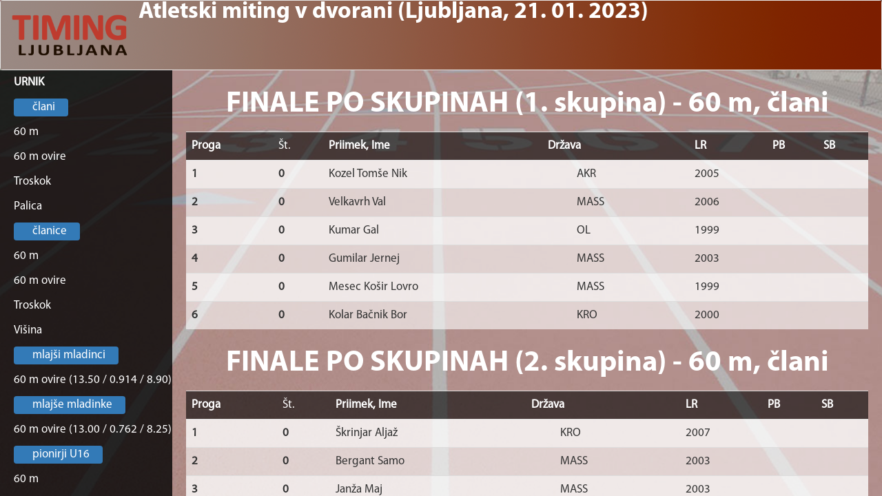

--- FILE ---
content_type: text/html; charset=utf-8
request_url: https://remote.timingljubljana.si/tfLive/default?DBid=5216&tip=S&id=139
body_size: 70707
content:


<!DOCTYPE html>

<html lang="en">
<head><meta charset="utf-8" /><meta name="viewport" content="width=device-width, initial-scale=1.0" /><meta http-equiv="refresh" content="915" /><title>
	Home Page
</title><script src="/tfLive/bundles/modernizr?v=inCVuEFe6J4Q07A0AcRsbJic_UE5MwpRMNGcOtk94TE1"></script>
<link href="/tfLive/Content/css?v=9StIvMqZAoHNwgf0CDm_FzTygxW4Q_luX0YBNe2UT-A1" rel="stylesheet"/>
<link href="favicon.ico" rel="shortcut icon" type="image/x-icon" /></head>
<body>
    <form method="post" action="./default?DBid=5216&amp;tip=S&amp;id=139" id="ctl01">
<div class="aspNetHidden">
<input type="hidden" name="__EVENTTARGET" id="__EVENTTARGET" value="" />
<input type="hidden" name="__EVENTARGUMENT" id="__EVENTARGUMENT" value="" />
<input type="hidden" name="__VIEWSTATE" id="__VIEWSTATE" value="cxlHF7E9BBIqt6h85dvXyzRDxDEnqLeSMtfmRUp7y3dBzyZunGHPMlAUjPBZf51IlAigTZ1hzmZu+aH8W8YCK5poEjjEBUyFB1CHshMIaVWVAk03LoU+fumI553FTxZsQaNfvfW80wXWz9TnDqobJUeN8dEIavJyqOWtdMUFeDNUkrnU3lIYaLcwHtwy/3Bg7Sna6/+HfeGj1bpzdN8MBfG0zSdLNYn0+nundjDHwRHpw85kKWduKzJWrZj3E1qdgIABYJdgfXW+BhDxxmb5NoYOxx6CYw25/33QUsk3CnoUA5wJcqEHG8LRiYPqr3Z2pwmwP9tnxJWjmZ2cHXBznJ/U2wEBHFST+XfZLjYuPf3THP0Ue27TWl3knBiGUMbJ2JbndIB5bgX9TryomvyToWioRSwog1qmnndi+VcT9XaUEJvm40Ta+33+5AAFQNEy+IIS6yEKBEKdtqhWftWFp5oDoGBZZkseA2+9+7nbYa3JOkb/eYiTYyWjOtuzoTdd5KuQpWxuOJvBGShRbkWuh8/fJ0qsoQh+UFTQmPl/lU5cX6N35XUXpV3JWkNXAJVGgD2OHBBKmUuMfMlsdjjtKtWqyIAShjaBlSWTBTcmEYwwegojek2R5MBxtP+6RTrQoMSqa2CPaumTrgMVp3GbWOVV/6Y5kOX0/[base64]/zhUAtj0jCpYHf5TlPfPt07XwsUPMkp1fRjS2pipxMhsV2fWwyXs/Bl2Vx9PVjly4CKJnDlup1YSArSrUYq97CURHGwRabDHwF1gJ0oZAS7rJkTv6v/DlTKxkSMnyaeFvvREcM3gpArp5IumPX+TTjdVeD4ntPQmBt3BT1CkwwkXu4Oqvq/pcHrLWiw2B9YhHXm8Jl9CngP9DxWrJM1CW0I7Qust0WnNZ6102pSkytGbPxDS1Y1EaJZj4QizGf/5nDmqyRlnXxQh7o2GVMFBibP9s3biZ616mqGBM0GzPBU5u9bST90KwaPPu+61ssDKpqLdwgK0cy7Txmh3R9CV7IOnteSoTgL3aU1FKXtyyDAZqJdjHs0+/vPKhGZm0lIbv31HV5OoFmCTOxUPbxlYAFchdOYvl680BwA6krExLwxMVxClzRqdcUv/bKstH2GYDdYTs4fD/dBnjfbUHmOObjzgnN6jZv3+MMbEYpcDT7aNue2RZO2UkcAe9KWVwvGK7WKOP0Z+V43ELJ77VskDjstDc0rbbbyHChbYrw7qeM5b9+xeFpMgGHk+7mMaHpqP+0pcQFkEJecyzZDFZwpBhVMTz7KYu9FqrbUNeRZdPM5NefGR/hcyGEMBksg3i+jYGFQUbljY8wArH3tIAtAcZ/bRGgpIZ2k3Zo4nn217TedhJu+OrbgCPJvcSo7xc3VsNiaA/jA9mGdRiAmSxRLwFa0Y2iYCNkIaosWgeERLq4iZ2l0yf9LUjP6LOQwBZ0QJnEf/2LB0my31hxMV9Rcmu7DZooXAkxfYX1/XxaQopcuxjNugqOPfMsV8vtA7yv6+GTtCoDMUpKVQ57927WZ96UJR2GTYWC0SV248vj8WY/a3cFZPYeqD+xcRTkt7/7LRQ8r9/jdeHMeWbtyKV/[base64]/ducky0zkAmbywWrhjuOPDkVcvyWNVuGbsEimcb/xo3ykZntS6jwlOf28G2xJ5tlPF7MQVU6142b3WrSFZwCZ0ylC0PxFfNBhth9t1x5NbOMv9RwNc7DO31JiFvusbbdi4iqq9MisQPXeL5hEb4/oSDG+uuhXLFgNch9yWGu3mAGcHTuevFdOS0NTdpA3AvQYbGYLibHcbN6ui+hVHOsymOMxnyh/PmUmnKxI2fG7aaDGXTXY9EqfJm1fqe8dlyVVRjbMHIUHWlVEMSwdZRSszyUkZPVrcDZ7oXRX+/yhjS25OBk368sIwE5XalknXpjkUun61aAs+tB5emYj5gAZPVR0C23whbfT/QrMbioafgcNQAoTG81GZtbpzjAJ0WNHgF8oRPOrWk31llI2XO4RVX6uobwRKgUUtqgdrVtQqEvnY94Gn0xCkE+57dQB9m80C6wGeEADj2zKm4VsnHCxG73g9lBzW7NYiEqAvX9pAOHyRJZy04FuDdpzccyt+q/O30fZ8Oa8XEBPi9Yx/D5vknM2vOPthjaroOqFbv/zwVx1uJSkkHdOLw2bpiB4fNdbz1jp4MkGEGWZOEdIa9ThMCimgp9xtBIxFCJDwSglOCf+u/jaavTdG5LdWlI/RqQ9kjMHiMBMqA3W3cBQgyO2IBzUjYY1ZqEr7AsOOYyGqzLAOPbcgmAA+5pAaiAjPAktZJXQyQD62yeQEyXFXq0EbaFFIxZOXjxToY4QN7GRcOzGbmmJMwCk+fh3Z82nJTGxlfKstIat2YCFwwlNiNxnxFZh5vv+y9KNbpj4GZZDcP9xCNIIvWHdBbkKqycRiUtS/mYObm5lT/pGAzcUwx988pVAduaP8sjyFWBTP0JZyzewxB3GxDHdsoefDrA23iI5xZ2P6ZhLvCv/xjCwFPqJbSzfAp0KBWB2ihqZ/RRb9uYezuO3iAkrENfk8LJBDc0/rAaCwZ+rT41/GncKodkXXHf7js8d9f1Q4uXqUoxKPjuxRxwqn0sDEu2YOal+0w1t0nWZBpQVcqlrcKmFD8Ub+rY2e/Nugtwtshf2igRvEl6qW2WXG6ZJYrfAqyeBlN2kAqZC1VL8SLolXRrUO6zCMODhh2rIs6tAwIH/KvAwkb/pJNXYJZldVrWKk5HKuS3Fx4/jLIl/S/4c3sS70e8MCHrgoUOEF9cKRAWRviXGl+MPP44OhmoIasbtLKtFfryzZNNhgpZExTfWY2vBrKV5HMVut/CLeagRiFqiplS+lhplC2aU3p3ThuN21MLNVy1lUL4G7xu1FhaLwvTphI1UV0gQxCDF9hZ4R3sgB0o0sdSUld+tF+eqW1Dlauvx8r8NXFxTyYHi//GWUUzvEF767BGGTJ2egk6Tjenn4ieFry1qDB0+Wn+Bl03NbRZYTUccc289gTSxVOUWkx+B2BME7oh/5WwUVFTo9TT03/gRu6DPCBP1yXWw0WBWt4SkPcTG4LAXdRZ/JdlGD8NJF+VAay91tqUDAKeeqCRr7iOLDIgQG0F0ydD7g4c/ApZOdllGvIOjq7OSjWa2+nywtkZq7q6ISa/y/OdZoSMlpGoh4dMzpbYUqocqiBbsmWMkDgw1ZF20sJ8cQaugF8EMU8cenH3USaCVFsaRzOotkRtOmNgqyHFsXIUsnWGqKOUWO6VSlVqUDU5oGmJ2mlwOdWn6hpqEPI480zwHK6VFnDAi8XMK7nDdCHZre9dYsh4N2/Id5PU++TJPuGCVFmrMALfbxTtKz/Heerfsr1vhyKfp67hXNSQ4z5Fj3FO4ndIjMbFUmWnN4TvIwEDCNwEZcvUqZwxQWH4oCSsho4YSbvSMzJIOozQNm+IRz1uP0uSF7obFlRqeKsQ54zZH4BvUJuY7iEwcALdMTh+iFed1eklGd2IsiXgVPwdhIUnu1HY8o0EA/CopvTwYKG/IEIJAO8WY1bHHmsX4K5/mo6GsgbH4gQW/ig20rVH2eD0whPt4pgHdlGvptOAC7U5Up5ZOyULDVgewo59sLGbV0vy4SEuUEUMxSDcCnrkrg8bRcezVYHfTlB84Jqq7IL4+nKbxE0srVlCrR3QuwNDIjxcvqZaZwf6H30CmzQRk+7vFixETgC7R4Nm4/bUMYvSVMB0m/gljLqcTr+STbt14FGjlvhsYHfur5pjtJe0MbihN+dkvTsMKe4vD5Gf8yXVxEst41FnSfMqfuLdm7cQFmJcB12uyK9yIFvEd3UCjDjIIrodQEAj1mZqV0NhNuEX0M5sIbTKTo08pPav3In7ruQlHf+JuTYmJjQdZsmUvfBFMjXDYHaI/SDRY9PJmws+ac53MntD6kfD3ZGbPCfU9sUXFqhAUkjQ1OUXu0ybfIqlbs7cNaQ0TZllJUJeN7yE4sM7uSX9wReRKWC+BJoZNMVYvY3TsMQMjp7ukTfCyySI7+Ivd4Ok82n8aetZ5wMBLin/3Y7raCTonEmL0ImLwpW0/FhHShfquxZx2Pn9CDYOzY5ppfwG5qj2ig5hDn/osWrqL2Loa7CRV3y8hobzrJuy90F6+oMjklehLGEhnH1E3YUcjL/7ieTnxVc/6ROmJ0yIEvqDkWLD2qRVCRK3kUFgtygi7qw9/uIIKo4a7rucFFedSLK6ZsiKx8nUlRJQ0CvpspNnBXWW2Kxh3mAIXWWv6HX+t8EzniKqZU3mpZmS7gSfupQHbxTVoiJTO+9N9yY/P8SlB/n8Vtx6KHd5FvT8ao/GDy6hIXgOSNQEEuU7zpmAMDOnZV+JSE8RO29gPLJLZyYKPveFKJmqcx5wd1/0cYNEqm2OvBu7dSlOiLkWdNhmPI6E2Gdp/1/bSKLSjSr2TnWh0TtHkup1EwBkP+fO9nI3ZW4pU1SyYRG7qvgZmNH55GVeeyotJnmoG5wWSqkPlBg2CDONUrjozgglCPHh0D44X57HH+igTQvR8kbKba+jeT0fZpXiXC6VGo44mstunxSuLBeRgo/meYrpD+shLxec/1T809RnvGj72fO0iDwjbvNR+qhADXFoqB/XliAlcqpCBi5QHRlPktJGCGQ0kmNPb5BKdAzQVg5X0cAR4ti/WNwKsskl2X4mxibnE1UO9GhP9OsfTeuvEyF5gBmvlg/dM7DH520Rod+cewEp6I76zF8BFN1jrf/5fR5Q9q4SQAlH1EmgQF8tGINcHI3mc607VZUIhg7LCHewcD9SWLZTyA+EsOKLI6z4ehOeK/9kU/[base64]/pCN+VAyMEmeO0w0Uz5BO8LO9WHHLSHoIQ4a3v8jJ00/HKkLJaALG1j+nDEGEqN3bPL+2Uc3XLXLepzPvir6Cc+TFAVw4XCZcL8mcGJCMjuTbyVnsz/ko4apgrjI1Pgtw+K2qrhxMXPwFUgrEl66rMu4y2c/penCbOhRC9UPx9Sb+0uh+3GgJU8QeByvcpab/nmQDX5BLFBjh9YZFvlCZ806U7uGO4Gj9ItJ7yvHgQw9ZFcpBbbNjMrJCfE12WJ9hwyZqOKC4BpUkPskuVeB25Uo4rnYy7BrbXQcxn74ht4fGPADy+yOoCZsMg+CS7QjG7tLccIDPFhSTi3/FU9lUE+dis90tyQth4+541wntyRqaKl+sPRD4gGw8mSDtuA9AirPxlRp7PnPrkHrltO5qRazdWPhdoBs7mQs/xZKG8j/xQM9I949nOPAd2VeFXeLJ+areFPXR33LfG0zxbrXJmyRUPJ3cAz6gaKc3byheXQu/i3++5g3NmYX+MXXCae2vdGjdBwIUmWWQk61c2GSvEtmomG7USodng4i3lS21+QnN5m4I1h0WPlvSneE3JtJh/eNqsQaoiGJARZIq2RjwMUhmf8Sa9VR939xqy4WL4pWf2l5wCtnsgyD0HGyOM01TP3IN3X7LMS9N+PSlHdHySAr8NQvW6/7x4hIOihtlUhANu7HXXP/eUeeSCC5AI72cf/wQZc/h0thhLlvwgo7aqBd11wUYEDapJmQqW4jD565rLE3PuXGLsCvfr0krYccdl3ALVpy4MMY3hywwO4y/nbzmUnE5Jz8+ggM5YMD0GSY089l/8eWKVjI27E8NowEt/MJyQac67JBcrXKII1qyf0gJuCKK/4PGdOq8QBvHbHdMTPyx2lrY/GGqkB1muihQ2vZX0JNV4pcLtAwrjmWj5FzRQrkNGio5rUYdj9rkqWj76ashsUJg6DNT1HNmrl1jgsQrGX9bAecTIR9RcWstEVPtZzNT879BPHTJ+jr3aTSx6uULBYZEyU5DHmmKMBs079yKLwqVnPBXbxy6C1zM+IutaL5aQ4h0IkVXFM/CNI8Z/g1BeBAjzGSEtrQbsozvPtVozmSl23lMHpCL5+iRdGvwyXje7E2u5HTYLHGBJjLeI1IUV5Luj5xgjmbK5dQQcreEubLD0G2nnIIcEq4Kv6wLKIkH/FQQBuM/[base64]/LrgE0fzeSDah35LMazK0zdNMh9UK+wiBzMLHiRrc6rtIvSzd3o40lVqgplK+toztsw8IKLMRGzLdlMbep6Oi7cJ1isRMuwLhxV+WYcIvdtVw9fqZ/xIMAT8uTgMv0rO/RZD9azz5mmeHoCy6zE90+xFPVsp0zvnVPciyubTK2ph++8D1mpZCycldBlZnjZg/[base64]/TJ6q7FDrl3bYbKPBQRvXccPZSE4lgYU7UAs2SzdSaDkZyRIpu1c7+AelplLMF7ulQ7gnigN2CFcJvdMTApP8vfYhzgV/eJTQCPZYmlZrX6M8k6jVUkK+Bi86lh9vmHj7vof5KT/51v9SB6CUTMZttShOR2yYDEyVLwjfwSbIhJgekhjj84HDD5c+lo6Oj6mstvuy98nIH/[base64]/l/eYju+Z8M6WcwjGIHqwH9nD1J/7K49qhhqzcyePoaLI0wVSO8gAhxv5GHfVN4ixWszsIKfnavSzBg1wEJi7Y1S4lXzOtPPDRJ24ElGdRmbaA1KxuC5BI0/f73cO4wDqBBRcmx9wxtSjR/rvxEEhq0vmhRB0q0QD4N7iK7Kjq2x+kQ98XMkBX5San/ukwyUXkTJyANtfGSls/HCyDOjGvnjl7xcjnqP2AzjFRQswKuJAK9Nb9P5x2/lYZ/WYlx0Kg3u/Ub4Pc6PZFQM6jrTL/W5pzVeMJx/1ZRwFPV5z8F5NTLvCLFbCkPOxs7A4mz4uG9FsEICcBv+qp72g59wmguLeX4iolWsp4IFnggTBpKeBlOV5RoEeJiQ7dIEA0Zej5jzAlQfpTJHwGvuBG+VhqyIR6QPPmB/8TbTVORDdOQ9JZR/KJH491rYXyW6BpLsl6HvizPiP4qc2Kte3rb+jt0bySZXU+jy4I01znT1j2BuO1jqAEPU8IHVAe0hmg8x/[base64]/hRROb8pSl9+ke3RAGu3mb7eD1uBQ2W2ceQb6G38o2iG8v5BwFLNZkZndVdbT88fWnK1WVcUopXcK2uCiM7+1WxYNaY51oqXW+V8UIeel0uYd9rNV52JOeTDUWd7IGRyz0jWW+0aXl0iDhRQlfvrH5YLxj1c85yiQ2B4EdwRy2ZxJG7/pvmTQ8fsxtbOtqQoBzi3rsM5EC476Bf57nbwnVgAfTLGaL7OQ61S83u6Mzl7ftsAEOcxU9naY1UK6zn4mgBNczREBoXEPfdCrHxz9UyS7N33rVNPcC/[base64]/JFuE5kbzWCUVht9u+GZpn3abx/psmqo9RiMsiXSPgIHOtlz3YuYYujOejNPmYG03VuDjgzCQfARZY2Z9jyP1mncv7efSIhUEuanIFdA8kpMR5GJcncvvXnjO7MlIriJwSfGfx6SN3xsYFs8ukBRsIMWqEk/kBUFphjq0K9Yr8a5L8nG+O9qovmYJXePx4KLGazJgVGuP9Y4CypiL6EVD402u5U5mwB05b4ZRKHyGOdXe0aAIMk2YNAZ10mW0wqA/x42xTQsBUKl6Kadlgiu1DxXnx1+bwgM3lJKBG6ts7cJrXkshsEeDM0Z0kku7cf4tZZeBAAGGjWxG0arBmgcGnSMcil9Wl7jzQ6yNNbX55tNADRPMm+Hf9OvfmVMcV8XexOWxmHSYPYnMYGpre7Cvlz2Ix1MzcviKUST/47j1qGY4Vv1siVUyTC4D86Cxp4jgeSlgoj/TE6schMkx+O5SauXhP4dctLXuuw1Dlzf9stXdLulQ01fBg9Kqggdb7f2ip1Aklce4tqMAJYIdeOOWHbl/y5HsAgTLAYbLtect3QaDWIvYNGrISkyEAETlPgrHqE60z+Dp/ZUmFQKDvQj/bbGoR4u1Vc2oXxtyl6aChvpReLu+H45j6FfeeCcv7vc8hcBzwo36JgQni44EGQfSyo500YcZ0jDqmwwmNtvrjXcqgWSXrqyFj3qGZ3nNYAFCiEcCVH5zLFVs4HwxDN3NZI1sSqrv+b/fg/WzHQcBQSixB1pVz9cCqAfz77tz3hPNSDJaeS3JoIye44A3lQWWzONnxcN253Tw1sUrIFPOjeKco1z/hXFhhDIMHte1vEocYlT3GwwfC+7SEZ9SrPkAoONg669vf2XuqXWiWpBU8/jMxGAzSYmE9cvuSR3Uzj1VyUEiT/IUoK0OiRiTtlM4Z4nMCfKuAzXhXFo7BnLI0vadF7Ni+RP0CHidS2I6u8YQRNnFriDdBQ1uAIZLUErCnqvSxScsWBpih8zPoTYkaCiddqbRUIGtWW/E1lY3r2brGaBSDuLqqAk+ODWGZoq/syv0jJtJ3c71UxDYin85NMKJtc5KGyYQsWcLmoSn3971Uabpf/aNHh3pLY2KyC5qynyKGrzLnKnnubFsfHzlrKqh9skPtI+lWftDDkPQFd0jIScduAyGXQNgcIPkihdfAKyGovP+03UD7hnjfPZqHerbGdye1KiT/EmWFJ6Bor16JnCGxonqSaNXcCjnQXsOCZF11QCio9SaSB/[base64]/f3WKWJIkJc2x/uMz6lS/EEf1HVpiCwC1ZuOeRaKZdQHjymJC6UOGu7Z0N3EpS9QkZIRVPOMtOaLgYuVKncbKO+tKMVwUKN+aQ7tgj8cI4D5c6rv5wcgZfCQgltRE4GSEk+vdJ2HDDngo57OahKTCSrPl87b8ksvJzq6gJAS3kEKlkjTXtsD583GaQzeQNvY/ORBcJctL/G7niNm89mytzK3RrHxDWnefRB8w//0Putyd3p83x4cGDcmz7EGr4aZq6RSSLymUBiHUzuR5W3LImqTTocY7JyiFczzku6WgqTOtesfmLcinZNXZMML4zWbOX4yYH+JvksokzVKia+e0NR76grHnajL8p8jnJGbS8yxcX8xm3hibsFDfdk2/s15q5Z7gXTAH+Uh3eXdl5lT1wdSD6QJkM0iVoGUr8anSYJl/7kwpH3nEzE33+YTTAWKW5OFFfBA3qkKYscF/CHftioHZjY/yQGH6Dn7I5GtMKJhQqa8hh3MsUYThiCACtCcGH7YoKlFwoku7nDIdNhF3hwrsYGhsRBMIsCeKVC1NdwpJNM6Y/2Besk9GP8QlsV73EClS1aHxkvtHRrnNSGkqvNZZtG2BS09/Axp0cVdRfRiFQiW5NCwAdvsWxLzhLWDgL3MeBpHJPCpk3h4BCpVyJd2y8FaPjuG65EjrQ26l/dGaw7QHEymHCqiK5lUR19dz7WGbierkQusEqQcbVOAuKnvFc0gmX30NpA6e4eCzEQumZjGdYszR5XQ2L4PB5EcOXwbvIIPLIh0sKSy7KdT1ZTKVau9qjNP0XMNiNWhWOaqesV7KniNsxTSRF7h2+ILyOHfbkJLIJFK+sF/wPKdQJzgaJjQYB9EZWce3N7SkY2738TOoXcDhKl2TsOkLsOpwTk05nPlA6owlCkkr9GOk5A9IIl2q2l38zZkkd1qv7a3Ps5WlMY7wd78ew3wevhMaQiS+WSsfmdtnsEW5/NkdH4/IILomOSDKWYWzstwSmNW5mTUjCb3x7X9fs8PFyTl/U5t1CVF5AAI8LielETqH10MXcrMS/0F92tez0A/[base64]/jN9X7X6/mqUPvMdMfEYTL+LK6MHkQ/vkT50muW+Fa5K/xulm20Dn8niB5IM05of04I52VvwOQWadWuYjMcCkvbTLlVxEFw3jqSUAdJ7XHyqyaBW33d1gi3NdM9qqcYcfX9b6hldtALcwBP0+WcMLqDo+oX614DINEpMcdwCm/8Nqj7jKY/70rjRAVuPmuqVDZIae7/eP7BT2WMbKJhAS9OYC+E8EF8cCG/uYdcNKQThZ0T+EjEuhamT3xahocg1+pZTTwn7TGHl9WKSubUjFkO2WAybtNcyX5LaE+3JKtnjIEthE+TtIz2p37tn44RP7xNXLNpwHIxcT8JEMDIZXu2uLE5atf+8WqASU/Vxr6nRS1jvUexa1L88To1YRP8wlC5Uy4/GpxnXlLwmEMjaKuwzWw9+dMJ5Dzs1Ws15mX68kZywnMulYCYHdpghlQFlsqeO+yTPe72vXed0GqTQXaELSIGFoCDO8hO3tLXqykaay8/JliX0B8lol7mrCXY+dpBkJx0XpmLzKFytMtUk4RqClsPg1qoSZnDIYDMwZC+V5iNVlGHre9yiAGf7+NHifekDiQQN/uYLwSThPk6Ju3H+EPabsythsiYCIHNeNFqdhJ73F/4gX2Pt4OQ4+CwEnRdH1Yn4VTolm24ezJcit2MGEBuYlsvyrPbhRu57/CpQw2L2n7Phz9yl0EzKeiSke/PQju4FpGmIPsV8XJljjsVtJ6Dnu93invbv7a8TjsiMVn9Knnihq6sbsod3bOyfqI+XpCIIYB0uwACyBxZZ5I3UyWHL/J2xZixvtoA+YytmVXgW0HKloPryDs7MzM1pEZYJpRzN4RNgnEq6Zf4pwNIqRtzyTb33S9Ot2tiuSvzHYkdvPA3HgIfofp9zfod/9tiwbDJrirgswBBN67yNghc7/J2VE3K3+r1hSVnofrTtYcePURBNYUvAQlymNiL1ExZbgT1UW7lyT5CMHOiyTFZVXnTL+q1Ba9NG6LxXAT19wWhwnc6I++44QoIpC78K0SJqT39/mbTtmI+0FV/8LzYVg0CmmjTJdl056Hi23y3H7cSMjz2byMrBCwOhq779Ya0oxgeVgt+C02OYShi4XEEPNgxWSrqcA0nZuuHX8YSqHvdMd/JErKrveEep83R5hOQ1Rky+0HVaYqhk1rd+B2O/lPCwrhD0Z2NtI6zJSaRMY/[base64]/4WuL4VZQMA5f6Ss+KEQ0tyleOhzBqgDciXCQEvNENEj8up+PA559HB/MSeJd9BkuyYaMovAjuuJOcj/D5Zf2NswTIUPl615edrM1Zh3QqsOef4odsZf25hi06iegsKY4mYubB2vOJcZrQ/ixI40JzEXQlnpqs2OpYo1V2xR/Pyvzcohm3DIWyULUhsD6gZftY5m9EhYwUNwG1FV8510P9cj4gVI6ioCOsLCBmYLbLkiGKDqsDk6ZtAmVgRb6DWT2wa49kvt0zZqc6ZI562zvnV2rafd8V+tP/2qt2nqjT1GhK7HD3XCdMTY0HfCWV5XUMX28xqsTOgMi3/VKfr4TT/SFM5S7frT1/Q/he0ZIVFH4bEVakmiur4GDXBsDGnOQbtlTULXtTBKKiOrXQD614Uj/lxXJfxC8ZvLcQcwD5b5ATRBO9O/wzCCl0MDVZHGdIRZzi2I+PuVwK5BiogrqYdDeQqlVOKE9826lx7yBo7XWA/ZabbBfiTYNfssl3imCPc+GY8/jw8xrE0lKZvgu10OhkFtcIpgXRvduQUPo5Ox+Xf1zikHH72mq58YGVX58hzE8bY+psuokszyl9gp6QNkXAfJr/584QlpR3rb+ruqgJpW+UJ6dlG8uZYdfGOidNRfut4vd5qTP5+r6NpFHgpVautNNjCIZSMr8tVLb9aTs2Rpzw5ccOrNS7J/Hns/00achVvwPWvhFk7v52WxjSmA0h/n7YoKWQsMMo8IANkxW2J4eekPWNbXPNZ3RxIJk58+zXeF6YNl//C8yOZssW/zH5fnyjsbXfa9fEuvhQeRQXEaoVjDiIKFq886uGBwZYo+DAFgZauDyxHkXSwgctmSwvZINDdVmhf5Vxu50HQF/ez5jcpk4ghO3IpdeCvzWDtTpLvwqh6Gzvty3zjx8ubTpoKRKtFvPzRfB+Yin84SW/4iY8ba82uh1QA7Gl9PbGZgRCbiK93mozgLrtOEMjNOdMSQcdfFR7btP7k5msZLD4V9VKQQoVg/DktEjd6oZQO0DzzOteQqH7oGDpbRZSej30jpns4G9cl7mkmRTzT81/gThhQjlLvPS8S2YvIpOYHaKjNxW6/YUvZHVKVV1OgDa66QQauTES3tdKvK4draDWhM8MmbyjiMGVS4HuH1TFg7reoRb/1JapAWqQJ4IkosZE7mFEQT8xR0Z01UcGpZKnj/bBDXgD8j6txL4pOYPV0d7Bn5/DjD7pr1DglqDSRoncZT5My5VjOTqVy5D/lPzNGZlNnJwBM8rr1KNQLu29NhQ9zkIjDx0YnFWQjUbiPsAycuJsekcblUGfXq8rchUdkyeBTgQVbFATIZzT+N5edz4mfaydJ8nLLmMoi0JvwAE3fJGx6iZwi6SBb7qDF3WAuNik7yhUdMV+dmHFEH2A/mZeGRB4xja0YscrfQ6386OkLaH0t82WuYU/7ydISFRr12Z+Y/giZRsOOc1pu4t3K0zE7BDUfgzHv5fgqdilXOQKYehlu62RpouPzcAUfmLVo65te08fMukA/LOZ/Qp2dAPZgKTVUY/vOU2FmhmSYlPDshS6t9qFr9aoBNTc8yGKOHATIN+zD/MG+SpSpvSinEeBzxbRRzD0OJqML8kYIpvMMw/aUrdnPljNE7hAPfJbyzlwXVAHgulh9MHMyh2RiCwUbcWNrTl5j3JTF5FqgfA+CaGF41o5rEbUEfQSYycWgEyLqi6Tg8qk52kdz6J5Q4ba8H+6qdQ7oQpu2BIWHvT3xC023ZBsQVuiAwl7tvsMveVwwt8cNl99Y5J1vC/r04aKpOiwXEDmYYyb6Ub7MDFZl8bmdxkBi7Ww01vd/w2s6V0u0/bNNh9t3l/lDC6OGRGltxw82abjt8FohIYrFS8W8fcbf0IIrj6VzGfWYCPPbRmIZd2w8ZLA04afSwdfiRgUIKzSIMDlZhT0WYi3n91aqMKPyUvV/fXzSwSxVIdflmrk2n9pjUT9AE3kABf9E2zi2pnBYCiL8H+6yt6Y5i4+ofvCtySua7vU5rDnbzqJH80MxuxRcHZiwgz2p0DUFCKkSg92pI65s0KgUn9vcXMo4LW2UXMOWD/rCRcOtu4e7YVG1ARmW9UZX8gQTMW1vJGILxmXbLoR1BkgXzj+hd3fLyz4JyPWjTfTWtUQn5DFy5jodeZ82T5Jpqi1fGSBWFK/o/BY6Ea9uQyqpB7JKVtisPqG3cYSkqeWwqTJ1NsnG/IlTDuAuzu2kqx6taHpr3GugYKWcR/[base64]/[base64]/yKGssx2SLkNRaIQZnRkpvklU4D2CDgjFDehC3+R8n970XWTdnaDkkOzefKiuVGweEWA7O6h8dDtmcRofql5ZRZUOiJZNlcpBl8yqYXHi8+AHhJXeq3z+KTaWOiQpoT2IQWlduIUI4GK7qf2+PJyhCy7oUToDhzuDba4s/EJ1IUoGaB0PuQnmZ9MD4ls+8vjbAtHA7Tog83rKCfqmaerwGpWjNXXFeNqqxmfIe6V6BJ0Vw4TTH984X5th0qAhm8Rk9t1ETkXLH1CirgrPxw/gn9hJBzxSCC58Mo7zlS2tcQg0XKMSEjMsysng0CfFwtkQfXrjSWCGZnwQlqvwuAw3SsvUwfcz9LhF9VDe7oqGXlTdvxbIpQNE8+Z6Bkwr2NuibUgGV4HtG5qskbJbX9O9FA+F4icVeC35wAbTWCk/2uFrKZ1xlLXMv0jTs+ZCxcNb1LhPzvLMToqlGkcdvB5oMgc8S52Mfk/4qeVILKSpCy5GRiPVUB5JmW4TjTi+/8Zc8B8RvKVO8/AjjnBliibWo2BcIvisYtNv0g3DwVGAsnZx5ZdRat8SXzMuuh2FfPDBHuD310Dnzzf90etY3u4do6y6W2WaAniKoNtWL1h/cry5gz9LbCQCEdELdAkNYBN6UdQaA1KXDjZ/3S5Gkir0X+XG3YSPosl4piEVAnSMsdTCCSc07jFx1Vgn38/5JOLfWNeRa0wABO1IsM+9FszDg7jXmjWVJMYHeV9Kdr6InrOlG4RPD2zLp8rTaiSXXcd1WnMxFLsh3H7SwJRsp5aBwxg63fY9jYXN/Lm/UteOfpRF48MnWq02nfVholZrRaaAcUJw6DWwPa2T49Noqcpvuk4d5Y5rtB43MRvoJedq3bubbNhLRoXBcPWaxNTUhuCQtSBqEbWZ/QTnE+mamXychoS7r3LXUBdAC8wM2VHaQAB/+v6mrdZaQavaBNSg/xK3K1Sp0YOdD6iH/abmsY8wqmPWpHgijY1wxjTCQIVpk4kKGzs13CXpmoaKF0PriKftsj56ruy4IrqfSgKvvtT/zixGDgn5QEOqu3cGCR5xUQ/DA9p0b5BLBbfwb7ZJJvxepmrTwpbhi0pn4U3moXl+GSl2hTErovhWFVCRwKgR+s2dEUr9oTB+vUk9xzmq15ZhyD6miMszA7GpAzlco/FjfrP/rdXNCPkVjNJ5pCMIgvdpeYIADSRTN6Q2Yul8TmValieSAA2gHKrAXxQpJSz1DAaUa7qPbAoJ6IU/3um9j1caUV/PqfVNqr0RN93yiY1fqXTolo5v6IMzLtkNy4+WGVF5l4ZyFX2bKCJFc+K09TtIxHaQ1AUfHyxlYfqn1vPuKqVnHkiQx+YngoAt2V9LwGMdNTr3uFx4pXY3Wac8q9g0VWA4c0tBeKbaaHbsW2bOzx3/iFMrN67PLnH1hAOY7CsZlDcI7aijWmpNxj4U94JdUsZjCbt7I7UyQgeA2C2EZOtSYSSYLA/ffcYcCLDEyvz0OMuFWRWi0orGCHxzZLk0gRVLyexBJxx98TLZfTizV3nl5CTWU4fnf6nIE2D1mew/IG7BelkIMCTjpziot7fhS1QkOMPxylFHCEaqnHJ6ElAoPxRbzyIPPJVQ66G7G6cny3IHB4pFugqSgcKLxo7tzhouDwHY6sCt0Qg/yEM5WAMUS9YgqP4dR2e5G6tBqeODBLq8NXdJlv/CqG7IKo2lOZFpGe6j6y6DL8wjjz0gyG1h8HUIRfnbCb8gY3+K6CiAXMGBaOs0/YdGcTk64YVf6lIQ6P5WDl3dzf7xkrhlmBZQ/2dGK42uv8kd/6GjOJEH1iVi+4DrRB9LJwNY1UlwMPKQRXRrvAvPk+x8YT6fGX+Y0z8EwJnDf9Ykp9ZyWjygS0ZstIMsmbFb5a9/[base64]/9Zs7AT2cK8GNMrG2gV7R56RPDhNk61WpTb7j+L5b7o2KtWeuuDrHxOn6JCnV6V0rUJCMgtz2knVnO2V3vRxfgai+w/TbJuSbotVpPYmAzOr3iD6zw/Om+u8yIAqyPGaXSJCM4JKoZx0lUFN8unG2GyJvXJg5HxETLS//bgHx2KviqPut9J4kLsnA15li4hbO6CE1/ZX7H259lsX1+w1U6FwLNJsPTNoufqWBXO9ZroJvM02axtDsk67JXSPckjEQ4ITFivLdkY4nnOO8c4P18Q68rOElajy6oAkVsI9c5dzrAZ2oGanVbbsGjx5xhYgEYROkvEjDOnDhNMLmMcScN5w2vYDMEnHhwaVATWO4mJpNPPJ2mE0cWFU4mr7JZ9iDlt5PwqsrlG/g90b8mUQBSLbG6gU/N5qDsNQKwL3gRkAw+8fpaETdaHG3Pi6uexu4+SfqWx2Sng6K+UzgF4pBjjRTbbjLCi2LgcdB9OffJaCspkWFbaFvzldjd3DTISkLmh2AbI0uRSlcaXam5Updc+NkdoTODNk3bHBk+hrXfbjYidCnilwSzycugfaj94M51n9XXejcwnUZ/re9lxfNjADbZtND45Dn5YHFSsjgavB2IrZejfUJa6cguso7zmvSW7nEVcmeun4ssunUi/97cRDr13fc6BREbNzuIEEdOyiEnEDvALJyzHxiIWgjvpv1tk/6rDh8qOf780R/PrxTM4sLaagy7nh/UntzuD5fO1rQS3tgEXYliPsqDeZzMjEbQwuSqYV5CSc8/ICECIxRj2gmvg/SP2ltSZy2RE0mfQ1l5zmQrUFOXuhJaYurTEZJN7hKVvQsdoFwKyg+QNFRMTFd9NfKgRrs1qBNpl2rYAQSVboKGB7qg0/1BVF67WwQeL/gzbjoUG7jMSf4ZdsaMlJPf5FV2eDQT0JQQOPJE6HmiT+wUZfv4G6liCIBoegix9Nc3ZzUfr1BzO+wme/6mtpXtejxx6ldUG1zRIjQUv/94JlZBRExo2Plwj/N+Avua4062fczjabnbgRCXkp/x1Wp9VbpZq0EGhEfxJPl4Rg7yPByE8d9mvOWPnditJrArGUW05pKUZ3yLdxvdABKkNsdFYfjorE21MMFz83VFuwOdnJiylUZzVmTI25zMmQZTbV9vShB/t2/yy/NB6p/KN8CzB9E+DyYXkRFf6PzpvESkGkqNV1oYyyGkaQUnT16zEqjFWE/gmpx7iZ4ZQg6MBg54KH2Tu+jVf5sclKu/5tnbudrDuLRfT1VH1JvhPatQsUYn50xoDAKsIGeyrLX2P9ScMmowNhVpODHFRKxS4ZluvwtMYbA5XUd20D1FSGI345FMHfY8YnALf2TQCAOSC+kR/SlrfobjqV11QHzDjw6gk06H5xF8zuJvn5aNvpFX7S7tmpS8J7Qd5NwPYfUOALDC5sHVkHZHZU3mNel9gJ6oza2isMo9lOU1ZOObVaMh5cO46Xj0RG1xV2hWXk/hGbkEsg4Pcpfh2MWnIUU7XMpunYNOOpTKAjjc/BtQla5PUFJA0bTPC0uwVdnxL9rG0lY55nPDVUsQ3zUpWcJZZcUiNYi9ueupZPCgkYJztp9oDOJOghqUvkZCsYLqRb4d+sB1WC4uozVEXS3wUPRN67dBqrNZ8IxeEiK0gnTUNtv/46XEtpunq5FE5+TmgLm/1JOrQn6KcTB120F6zY7FoLJ/BtDEeu5XD1K0XtdroJcHbTRFo18O0ByOCA6mAV7V4uK3FK156PaEvA3SQNsIk3sVwA2sjbdoEpB1dxWDhDNRlUUdhBOkepr2QgcvlhhPyMG7jGeAlySCC3DZZvA+doKdjTJTI2cCh2U4/1Bd5BYAuH+YMUi3nIL58YcvFw7YybfSIzpqp/97E46Js0Zs9MoH/q/8IjSZcz1GOxe7OU0WD/igVx4RnN7G+Giy3stbfNomec/80HAEscF4aSZWtbqleDcg+Gca/ejCkYQknnFGp9mVrppc0ttI1U9cbTDFvrmvPYzxTuS9nbeGmg+oEheXMNU4t+vb2jdVehw10Yqv7ZsOW6PdRkxwsgpTiyeKXdeEpvEOVooAdG9aVjKBIDI5dcUKjPHQNrJj4NZlxjangkWvzR3N3mYrT5uvo0spj/Vy9eVX5s9ICkuZPGSWRnXS2YZ8h3nyWBameVkOx2ROeGXGltNcOX+amlw8byZgKuj/4kRUsZ4rykHUdQiCXipCywlV2mJbcQKeNJEPp79n3H0rDdaXKPC5LhtR5cbNZVrHM+N5wqNHZGEVDBKq/[base64]/u7X8nSs6pjbqX7jqOagUCuZC5yHE/nFemUlQll7bH9I+1Bg3TDd/FfOOQ0G20x0vzaUqmaDoTXGpUb7ZOvWrxqaAN0KcNFV2+R2VoNOuUh1y8DZsd+Av/MZ1uBQvIz8SOtYb3cAVvZn4VzxAoWKWiXK35LGpxbiUrozjb5YlpwbDUPKU3SYEADUQxhCKxpEhvuVsSwCsKDAp/0JtEcx+91BrkSg7NN0fELIY3QN/H+gdYcOhDSDg0AYc4bhi/WCPQsSPrAtzCP464xkMHvyIsC5FCXpt1vXcvjNpj68HA1HNXxs8wJKI1CE+eIf/IOPtMYNzNSgsR48l4FNL7Mt5XmosON2uiu9fBhxGeia4tGQXyLS1NpMGxOYcudg06UYk8K6BQb293rWMNO/B7qBAxaasicN/ndIuwfXJ6onG4cTYwEH9PkrDyOvqpDNFePOLhI2a8gfoCl30699s029Zlj9jXsOrmTjuQdaf769uw3VScJpdHRK9Y/hSWFMJe2ihMgRpz83njwK77QhHxD+tO7DhkRo/UU2XTgvadpFhmkeXst0Te+Gc43e2IKue0JPB0AL2ziMCkZmkJnyTe3DKuDga5bx8UYdoeJOQEbp2rQ+y7SnV9eSbSkk9mRynlYPYb3N9DojHukXGe0CKQTRweRXLbpBBjTXglMDTJdsHb/IGojp59181FVcWaadFJN1KxlVOEQKEQc7dn+WN07BXy/wgyAKGjrSUwe+tc5rEIhoyaZzV3QVgsIiQMPy/cjvld1Hs0cVd4YtOpRswNVlNvIf+FaHzn11AK4ACf7geryhDqPftCv0wfOb9HZqRDFAlTKdWeMdPr8BWaPi3rRYyeOF9FFijpYeRJPi1sl879Qi4EtWrBW4flkVK/uLaHzc1mygeegktfFsyM5kS4H5z48CuCzS4FItNWv7WEJ05R4P6jW1+y0+cDQk3YkYGpYQRyPHfTkefKGoKLjKeg1GtL1QWm39THuYFEw7euIzbGLJm4gv9t2K03qz7QKbZKQDBeIBO8XPgkYA8+FJwF1N/flDFLmLvtMnH0pEJJmH+T+Uchl8feU1pykrZkjJHZoRn3+EZqfj0vc83bzUStj60Hx6Yay7pFMPoKu0Bu/RQpPNpN6epljNoL7/qpSczx0rYUc3SU4/4KAYFMtgsJV04cupfrf7bTqFtTElkG2FCbYcvY4p/MEXw8NxGcFwRurZIhmrQ/2BayPnnzLvKCy9mwszMWs6sLitLrJ6ZPii7pFD+udcbtElbvoFl9NY0NuuzXitUlfXd9H9yNhpr/ynK8ZYXD+2W8Q10etk1vE93BiLoXQ+1aZnK4cuW5m2+BlLenPKs1WV9N+5lrZXze4K/ljJVTi2hPjZ4ZSbNlNkhHvk+D86vQ/cd2VmaAo4SKvj8k/Sk2HUpXSeXGIJr38ChTZWBd08IzN5NxXv7DaV+y0Skl9SOj1an5gON1vUk0kWOGHU85PoJ6fTRZwW4JUezdpFQeTnMcteZOcfodchKDkmVLM5Jcj7gVyqK1ZVxzdL2f6ISJd0Ta88tfKoAStOnVewrGukrYJApAKsfAoEsucH6AC/pq6N3MzCNpuIa5+uwU20o8j4WKiRUs8y9no5SHqbI77FN19AqwuLjEPWheHSvg31oSUoZ+hivJbydsZGLVZmJ5uNAFBoMYiLLrrFuARdD9h/6QOci5VBXzMCEqZHhTJRDXAEPr130b9OMZ3NNqaHfer+PwJWDD2WOruXbBG2H7vedFAMQAJKibJZ0dUf5yZQ+uq2a9iRgo10u1a9lmzSwziJsWsA/vJo30Fch27cYin+UHnaetcL5c8F9EkTlpWaD8oW2F4qhSsf7112jTQYzvZJi/tNXlrIqbJCNrggP9cUFtutKBA0mxf2Tf8KOOp5+W/YU5m1kk27HeXtuSUfyy25I8SrxAGJywx+RZWf3/BArFOVAoKk+uQW1UTGKPgVzSEGYu7PPMV3JoEhezUEtklrY6b1ilL46pwYtaGSRn4o+QizYS4lxatX7IW26QktpZW1y1se7zBtadssfP0cCVRN6DQCPfmWilcUpaJol0ED5ozcrGfA/7HnMfVLzlt8otmWLUlkFl9shO0g/MkMhCf9bAmbld4BDwjR1542vfk5Yi61JyDbbsy8LzdhDNV2Lf4pcyCd3v70omfNK+d2Zgo8Zxurm8k+yCRQDrQN2ZOHTVE+ALkErdKpQDgF0sh/TNR8vRQrgW1amlAlvO8pdSafmYy+ctaMyYx3ofTBgHjFoNtSYE52Dfuy8S0JofQc0XYK3DWq6hOJrOxPdHvyK66rxh5gQ0Hk+TglTjIjStLlG/eR+34LSAefID6WD2Kl/hHQ5/e/ZcG7UOmc3kmtGli3VaqZkD4F70uzxtC/+eIW7+vJjDd8UpqS9pFhXjOIIvm4SQA529gAnnj0F9to/17f5mgEa3RdkMfcHBCXsWU8Z46mdYNq49JEMR+xVcDfzkezuHEJ1V0gRftJ6toMub1/ndFz9mrb2gmyMkYqMxmgfHS2Pe5//OGTLBiMe9nseZKPigm+BUxKovqdmOUmoLzy+bVQXC22bt0qZiN6PkajuAXY6v+HpalLWcPTg1r0Iif3NRUrSKBkumO/PM555z3XG8gSv219fh/[base64]/Mhm2GkJssVPB+ZXBdwJPcxBRNEcVE2rfcM1U0iOXpDS67w+aT9pdmlYSTB3/gnzIIDPEdfZo44j1ilmzKjkplKcs0lBkfY4evALrpqyYtAA9Snis0xX2l3rUE1jQ3/Irsz0ifczkrknyA2Z/napvXCgorPBqQiYceVDAehQF52NxcX/[base64]/aE6GOUHFfIBLvWxwKeC51Q4clY7usO29HCKlqRGFtkIxHzYfXTzm8RBWA5xr8oZSNUntsclLJ6zt3b5NL05lvm0aEjX8+9HIBELDrtCFanlYpFL7A7wfIoh77+z0uCANkqGuJEtdVGN1+v22LIlc5ZpHS3/KDJuX9RfwYt3R6Vm5dthRx7qJDJbcxTqozdil1dCB+mMocM0Wdb2CtF7iwz/XXetcDW8/14jjz2qX4wN0ibbj3g1jHpItyNtbZvMCSxTkUpUarO6LiNz8JuE97f7hEHGi8Hveld6M+hZMBNWU41A4Kz+yMScl0g5P2MXOcO3Ifi4xjTpww+HIiIjhmix9q/etDJFMcD48WnH9JVK93N4TVK2lZ2WAZbA7ij2g4uJMJHnxTHSMxIAERmLjEWpWNds1aw8geqcadkZsEOtiozv2HYa3VFHMhUkUMFS5O/zu6kVWFaMZ1HpwllWuCx5mqOka2rVI4+AGQVUI3RwZd7FCUWQ/KmGs7XDYes9u3+GTmuhxyvCsHDm4WLosGXxyg7mWJJsRqkb4UYoqB/0gMHKuY+2ABlF19RV3Qlona/+CnS2UKpTSDwEL8qfrz6kT46bFU4NEBUCiqWq/d4bnB+m2XznaxZ8QO8iStA4F2wAmyZhs/Zvf++Qn25/EGLErN9HUyLx4FjKvweBb9JLw/FpKp6jIWrpkQ7kYqj7igl9lD/p4P8b5NstFkRYJdEOzoKmId4gUddr5E8G8UGBQSK8RJH6XGplJFMzDOYeLFDyLu3uKzJUTiAyCL9B4IToozmDN+HCOTu+nHvBw/vEMMr79bXUU/23KuTp7uyBzjzuC7rjXnVAotDcRtQLnmziAkY2MPflRkaVntQCN3Xw+MsO0EFXQtunrSnOOC4IPQCdxnC+OIlLwb0TITMnlEYXeueN3zX0nqH7mZuQZ7crxSiL+ynQN3X4GXVOi6vG/[base64]/Nymlw3VKayi13JEhpBF5us2K2qpM0xSQZXyV+c54tgYULl/3kDI9oiDnZ9exGBISUet5rGYGP5IzSMflKgW5khwjB9w5Srngdf+wcj2pF1ZXGaDVsKBGfd+aV6mUDiOo40OVDcTEO7xfhHv3Y2OMXzAum1EQqYgbnZXEaDiG6PGIiaBnRJ+V3xpeK4juwFhcCq458tEzHY3FDYsuScYrMYCinvyMCsYoM90HuljMqrrF/z6czMn+yzOkdxCJIGBvhOyYwDS9ZKd+pJJ8ofQ9YFRYjULCUpROYFRnBwWgJljzRI6eYWI/2hJuapIGgUr1GngeXGKOLlyMPPlOC+Sq5jXHR4wVZ4yJhI4XXt37ezBd3WhQaMsIowwcxM8wjHbAEmPklD/GU4JQRovJdAWMQpEP3D0nIkgrDpRNNPuziUui67sh6Yo4ThuIbRXU0+hKbWy1KREDGal5qfVgAjT/Udr8gyxfu4EzHF1d3rg2fYNxhLaMx16z+y6pf1S9ciu+hdrF6dd7oHFKCgH69WDUkWzrkEGmM5mP8HokrEZP+KEOe/ITqtpNT2IFPARzPUlMMa9yHDRlU3AnkJ7+4G5hhcv2KKle0Ak0J/FapUb7W0daJjHAAApJfh+rw77yHixagXmg7heSwCZDgoOAPU7OL5Gcntd4M7xfSjQh0AxA2XQz3OG7Q16hEbZVDtYcYDoP7GhmjMQW9No6NrMrqI+pJ2C2/PzpYc/GbnYvI475uPxpCD1/M0kUNkF9u2KuzCKWuzj0NDhrPxQjy/Lw4kIVrqgoZG1i6cN4ryecAr3OwBI1sydQ9qGymYLyZbA+zxxcMM6VVpJ2p6V9UXIPdIoFOPg8AnCXmC8bbXO3A4WFDTES19I/dMNEjfBOuupKmZOq/gs0ABjk+zegFcqwJhw1unbcSts//NVDKfsrPF95iVcaA4iVbt1H/buHsRN9t1ip98zWm59trr6+Tm0hee2T5gdZ1Dqh6sZWhozJcLqW6nL2X0D/ClN5GwwVUE5j5bu3q9eDp4UQUi1nxr/kqaVsBZCo4GDu186fRonOeyYbWxqR752Yf5zwP9HnfPw9mrUuuAOPKGEFWyi6w+BiAmTwWxcBsP3hdJeYEICr/HKBtjGW3yyZaISrgUWchJPgBLnaEbCZNdxCX4OaG/V1uRN9FgNBpWEuApm8o+OXgy2C32faO95Lcw5xUj+9sEk7OvwogfRQNyoJqxCle7aMRzCuJ2WqoeHT/MgqYXazc1WHFmm2qIFpJ1RGFHQn472hAWO8R3q6u+lbJUZKqz7pqD0+oEv9Fl0neL6Si6UyzRUs98mtmGIRFsPdBZpV0yIjakK3zJ2e8GEnpY9GuaK1FlX0eTbTDsohvCbJNjJHuosQkpq2KQNhG8aeXq9MuYSeUy5wh2rmYw/[base64]/Ql28umzQqp+tyrxhxC1t6s92Yom1kleuxlCTnXHxCziHFilGjiC8fcY5+7C6Ape/fgrQMpSbxQTzffo16t8uqnzklPK79WufdMY06p6LANCjbmZm0KaRvqHvjGU+bBQMSIdkig+GSg4TiASaZC7Q76aZSzqQkTi1xedgmuZWXwjsksvyWv6fIBw0nVZKmxJhkBZkf1KxtlVapWg1ebKGmGpx6uaD2b50CMG9c1G1UVRlUZ0j5T9JBO37X4s5ih68RS/u5RDLO/g1IpwM1oJsIGwJHlC4A4Br2d70Sfn6Gq7VIBH8Lvr7LY1gyNIzw/gpkPJHf7MWzTzJtIRoPWHgE+scgrgkEvRmEy4N6auq5xTt9/uZDDAYthf05/[base64]/fCKsnMq2H6zKDaP2gZ5rPcqMxnC07wBZ7adAgBVJpYzUaw+FttISd7moEg6EuhTXrd4WLdRA17EUFNBgcgeVkaGCEOP9TZkxJETBvYbybOsJHLYCCGUj7Cu6IgIVY5A/SAHsCZaOlrJiAoJ/Edkq1pffSLWibrbVFX0CY3el1PZeAnAVNcHbxkaUJ3GPiSHDslhVXaC2NZmLd8wCuRNMdPbGzT6xDpGo1IDuKcfuWBxAIHaPENMnApyBW7gXx6r5SMxC9D9bDCUm2jrX+OJrLbeRr6YYuUTHMhg2+WWx/P1f7BuBJDUgupMdz2tKOTgAOOLdKNVBkAvPLA5C63CtlCmvXdjDmyaNQe8J2KhUH+KJm0Zo/[base64]/WnHzTJF/LUtNdP5pcRBEfeIJUsmUZ/0pMRPnXR6f5UMik3HBUsCiLdCrMA80eQckpa37lLHXdbe69y7ZgI12JUVvoDkTyTNtTQzmc+yNfaiiKNChgXWb+CZkt9+iVq7G2x2elgVamlnhbP/RZ0MRZJO3h7K34VuYAKq+BXNajpOr+UYLHVAmfqyPgO2KVoC6Y01D+6sNmxkUQ8bvoV1ipv5y+hvgfbqcerCybw1BZ+nFL2nZjzyDI+e7xFSyh8OFvtCkYpq0wYTjFExYo74lRW1xkB4EYqxYsCAgD93WCVPPFJ3g7EIRV7QVHmlQ/bNbuXx3NAZzcKU8qOgS27ntm//9dZ3krc++Qbzwt9qK/[base64]/nTmrsGRovwkX/e8New+ItmVse328/Mm38Iabr2BfrkDqPo46emyGoB+thQuO9CZEp2n1PCM2+YrvSDqRClToqQX5+TLLbA25dO38JpnYtZtUFQCJZcTlnYGo9nOxLUsIgyyxhdNNyVb12oo0Nfln48CK6xfiyGSCCMjM2KWimieffYBfgbrldx7JEK+/FRd6N1HUtD0B9/Hb0AJmKV/7J3raK4SdNqcA1jwWZnUDTrNZRzXRgPOuhmfpscSl+029N94ixnKvR+LzCV22+WSKRelUIy5OsbTNGFcOWC1i/CQ+ikgpJd08Mwt7a54YCEbIbyjQozWIRe5qLj1H0g/B8QPy5BxvukCVz4muHc3Zz1EBmdhZCe51Oji8L93FxCTcKC+tTch6Ql1s4T7g5+z49+/MeU65OD369LS1rHDh/ixQHlih8UegWcwWaliRoTJ3x6XWktAnGLAq+a3PQXTzIvpNZtOyo5ZfC3Rr3/YhDnjhpOg/[base64]/lCiuTUft9t8gK2ERx9wLvBGsJ+HEwaLS1Vj5Fr0t6JWR7X8uYCmZDIB7aOyaVjJvB8H5zY2lLxEwJ9EklzZ4mAfyvwt+tJTPkcPnFtEd9yBbDPZvbCNf01KJPf19qDHUub+s6acXD3cV4LzA8cAY628u0k3MXll5O4rTe7qy1/mVS8tle9q5TNq254vLozrWkJj6aJZ38akvkz6lemrqy0nHeat4Gb/L6VuzaQhTw+OZ70H0/3yz6JccI20+0Q7zHa7AuJo+mCOrUNaTDLMmkJn2m4WwUrRSCH5+c3/wEyIdkZCWDmDbWt8yK0XLh2eJt6XsiToDWgKzJj4RqfRWOjp7pPlPUpNpEbX0P/w/6CX6HWBL8FcyK5S2/abE6fpTD1WAJzjLc6oZgWTGLLBmMzFia/XpEAVwTummTZHa2FfsCNwtEMwFQQpMmdUEJv3X3GgrBtQ2KeNoU6a3JN4tATfDcyIyZg4TvgKovIlklaAxH9xeQDlCGBz/1BZqnxq3QJ/6IzPLxwLsPmRmyWlyC7boaROy3nGMsGw3dCcvz/lEb//lv8zJy9JOOQLRvRnlChZHzUUitpep+FPM3MRYbU2/w0EPcaCPA2xzouoJdQ9brz40bUkmcEk53grQNpmrekf9GkHUyXaKBrQrKDJWNxVh+yic+fvztsfSnDnxBbIcf97G3GSbLNlSBT7QkI4MzmIAVpYqMXel+jR2PzQxJwDp+UPii/COExLYaXD2MtzzWvIwzaWO85PjaTsheavS+ughgOoh6tJbuxw71cRV/Yu7nsJL0idOTvB8/3F0f+7NFfXO+SM8QjhL+JGV77qr26epSg/Y1kyYQUMgyU2U7w4RQhas3M/Te7Bxi+t3sjNDK3DPOC5jCUVRtL03Wq+5a9AD7cfYpndgm66W29YYpjtmq6L1PfULZghDJHcHEJfPrpwJMHTkWdsA7MDAgVpXGJW2HEVtvrCLqLNnXMo7XwKS9HuamjMfgx7AOnZQTNNeBO3ruYIkPY1apGR9p/KLFCuDg9Fq+lJX0smU2ihGmV02ojnQUZ24F1b7sxxFqY+nJJ+CLV28ODXaiPiwq12MD5R4vzOEhPRGVCND4yZn3ygn1cq5NoUU86vBgsRapQQq7nXx/qrlrHMHfG6z5ijVzA/6NSBfltIdLxnmpaPxuG24nIJkq/aZiNeTfWfAwprV1hwyc1/32wNo2CjdkG+7Ztrq/YRH9nADRUoUgvZoj815acu3VMU902GO6EYcjUDUTJYzHuy4cqdBKvMh7KCVe0uF0Q5epyLU6eJYxjrlSxTTlYMTbfVUnPRHc43lRybDI3Ad0FDg2WoCryxKajFBzfiNOevZDDtZ6JSVrujRjYM77C6QjZ/MnrNDuEfrpuWljsl4yYqTehVhznqmqhNd9XQ/6F7o4zxhLd55X1dXMVAFOFbGLUtqFv3j2nD3UnADZlTz/fJq00+mMC37GzF8UNsco1tF0EOMb/fFa9Yz/O6bfzVLcvrKwiMnbbn8jnwrGmsudMOoqHS0vsSf9HUH1YpRWFZ4yXrOTydwyTyd6VBp+SqcdQnLCGtcy3eqqezOz1EmpmkGwyKxq9XTf10cOzFx64+Xf7HRiYu30d2vgrgQaRR5XSbaHdgzTyHJu5xjOcwgvbY38GAS8+WCiXReW/k2Kw7OXqmrN6WFmmxhNAu6T6t4brbcIqZPhF3fn0EHO9BJgbksCWf6bR3PQBj33wCUSf+BS4slzoevo5UOzOwQLiGw+pLEdnLumF4oTZaQRzCYhnVjwcxA3hWC8OVeJTuBIyYMgA/OgnyvbnnE02eqtXDFnJ0VOD+suPIBNwK88HTQ+Lc8W/idIAes/mdAdSc17VYjg6T7p+YtWC04tlxkAi7mvGgoOmUO0/553oh24SAeF85M9/ckYlIE80fvtzU9NhLj56gShA5BdkJPl9CS4L0nveg64ELCBN7SaPX+ZJzDvp2fGsufaDOqGkUAo17xVs5dprrnkMK3y8VCrXkywgHRro5LWoHs743qJp44uuqX/L2fmE7mIBaUVVfTNWyk1XK+ahnUj0q+nnjvh/yvM0FMhYOLb5Drwxqr6h0yEuwiW6xvt2Iwci85caVBixWRmLtvNHBcjPkSJCL3lQ51bgFQRvgYpwxoIF4c9vL/5+C3qrzGJI1YA+l3yOxhXpqmVu07EDp5+/6MizA4JfAxdQsGd3wP1AsQ86VJG4RmU+TkLv6RY8XJuCMAwcN+XgFFaiq9I5+N+dxI1r/LCnoXyAKHaV/l5vW1da0HuLUXQJ6L0M5yWUXlEI6D2pZ3EY3yg+ETeFJX13MpTTqf/jXxOwTykMOor+bF3/mlzDhW8h41eL2XXjY8rPXRFrcAr8A42tVhQGOR0TotIvTx+qc6qknR7SX8hv594+VH4YBpfYtStCv13PoYrbNvzcOIGV94V6j1nz2XKjXhHAn2Cu3lkl/kyQIiOyMeiOJHVFj0Vesa7nYgQ1VKqOnGoxJlRiy2bdAsRzWgtHi0BC62lWbWzgZ++5fpKDOukeVt3ikQ8nbY9uIXpFhlhykkjqX15oHVvqBsoPk1zasc2vvB2hmHvIyccyeZHKRT0poUIJbEM9Jpbzxy40TtWZiYQgJhv5AVMeP0PrhDXZfvqewZO0Kq4H3iyPT9/[base64]/BYjcPTE1wOk4986X578Y1XrSdNxkfAu6A7uV+bb2T43s+Ni0G3RjxMDOMTWENl4f1CxAIKvBDpeLkI+GWoAfG759Nnh8EK7lYG9hSp7VbhW7C8yHS9q62fW5hUY/nWvFlYc+gI13uOAc91ziAsOk0c2ETGv5GqLghx03jAJF6/y9Ykn+Ar60zljiu215ICnuDL1Rbh61BniaJS10DBBboLreH2QBMvs0+HxyhB+3LEU6mJvS8dl4wuqV76VAicnXL1C/Kg+CKEDR71rauswewJEKkZUaHa8Gyhmab4fuk/sBObGvE6288N/5M8Eyo8RyeGiMTcl8k4YB9iRt1cN4OywsMUE94H4NlJc5HtcV1pZpNasNx0VbQlasGBGb+I/zLVeFEh1ug2t153x1Ha7eYSz5HF1CfM8OvtQLZ05LfcDMbgs5Ec9yDA6AeRhbRsvyTeNk/[base64]/OwDoTq4nTcZx/pOTK9frRL3a8o1rlAjtr33zP8KpRTokgwyntxKmTJ2Lxf44hxcWiQJEj6yMYM95I0yTkTRQgZ7PLzg2qtj7mXP7QkpMawfsvMEufrRezHYLZor6x+w7Ujw/eNDqXmX59GXXrdneeS/edSv/w48WpFuq8+duRmZ3Xh2bXFSiBiy5dYH0AtzfU26wAqA24KDRK3FmcXwbSAh3HTAqYqXr7Nco1dYoqWFR3VsgzsdIAHUt66QWCAtfL6BA/+zs/0c1R3TjC3cekOd9teubXj/GU07dytzyKq93V4MI27Z9+hy6z19RQBtoz/[base64]/KA0CNt5JJI8Uhv1kZTS59eTpOcWuem8PEZ23+uyMFvqcPS3Zc2dVj7B223tlbIH8NseZEywg4m2MQ52k0UVRqeKOfKtA7Y727De5+iN0PlH/mk9gcqdYMu1tSPeaHmSpPxdysUVFKDY10FFaR4txVGvmRZ4YdB5DERxtPjVJDjXsZq7nD4WMq0pkq8yE+819/[base64]/R4IIDQzAkmczewEU2jU2tVIBgY3Efshy2GOYaO1Oq1MyNv0qictQ0NnCKO8jP83URoI6SBvGk9HuQc1MWsfL/7lfTNyASI6N0TNjBGD+P3uWrGCdGJLjKgzKjnGqFEZ1MEHtF7ypCGIOmwwIvD+eouGtyPvqBuZWD6V+efOXnv8MFk4/oNL2cn5J8nlKJb3MUPXMgkb0rUbnDh6J11d4XwkmprOudmVFBfZJpYjzkwEmJSkzIU40N2H2aC9XNgGE/MbO8jvPmwn6bBPgraNqT6eGiDh+Ef+ANKyUqfqhDheCrd7s0ySaAn3aqUmv9WbhHQDL/Q3MXNBU8dFgMAm0v3GFnHJ7UYJSOgEU++kZns4ooXuq63A2bxEh5xoQie/9LTSEc97JNqTu/7GyeEYQs6tt5fMej5qiSC9jqLpf/IK+GmbiRTtZ9LJYt8kUMwZWK/pKwvtIdI7ysb1UouVTDCwfkLGSkgES1ZxbN4V3QphtcqlA9zde7pCFQjByeIBrutymIf3oGIsjw5zzqVPibWE00tVpZy4niiTo+Z1KpnM2ADz8Imw74IO6VCJGsWeUAxV3yfEMLYDa7MWK8d7TbX/NRisL4CtRNbwr86KNcVH2M0ZSBl4Z0qVKlX2Z9INsmJoO8/96NOKOmvxbssFEMRVfErMuwVlv/ISAPIQEERxtV6mQvVHkVRf6tox3G2+MlQRGKXHjoLOdX1JDN8TEXZDRlhkTfkaGK+dES9uvkXIVSrdY/dtDdvvpOpJ33L2jUp/bPwU5aLYuMsCzkWdTgtTtwdN0Tt7FdwRN0lJOEUgBeyoOgpC2l+5XK3/hPlEFLGc6Nbh+gTtolCb+TwIiZm5d+24bVQJ/EqlfPIiXWASkgUSw5iMYScqFR3kCvMEBulIEGrDjF6TFdkX+9RaohUdqnszlWGH5qqG8/aeA0YY424RSU4pVHuo22A+U0l8NsPi1EgYR736CUlHC0ILYiQYy6UFCB44915OCp/KcQKAIA1TuYI+z5DBqFQsin0srPehT9sAW6An83B7DfeOivKYuUhpp6MlliLbynGJqrbddexC2NmnjdbOSg+vrtxiQgpsJr4zbmAaEiKdjMGo6/a9SO+YOyY7tXs0uvFd03mFt/VYvvO2k0ZF9DCyU/A4q21FB2A3fjpDHCidKPc3ZvJh9PFiGie6ZU7i6w1ifz0t7IepibO3KAp22Sn40YeyenEYYsTq3lJKHST7DOH4bJq5zutdobNnA9j5pgkJn8b8hLhesg0ILjuV2ANr+pnF7b+h1cp5Fr5bjvs+YwfshtpqxeThuFlYa7RnRcvZe9b9Mt6CG42n46CeSGIR9qDZ3eg/7po/IIGwldyZrtNZCfNtw0uHbcc5Y7DTyvUvImG8w2a1TOp9KMoBbfO7wzPKntdWRIHb8WKnGckdZjfFzVubDG6coA0fX4DCOtxcKIficwn8g/hc1VH9yeRpDL3qGFnBVojPz4zAQEyqMVJhH/wbJAeSwQpcSoMXd+2jl2zd84zMGsMpO3F5r8znLKSiKZdKIUFirvldjcVGO7NVsGzhicRbFUcJ3NR88STc0XrTM9XGFhrwfpZ8Pka8uFyNWrhSL5hzKA/PTdeFewQZxUX5pye8OYS/T6/EwSBQ3UytPmegUh9vxN7wKS1pBZzFlmyTl/4k7zlF3R9nu1EM+Gt6xRUou0x7a7uCP1hsj4yLtQFrZyY6aA9SO9lCZJbOvtf0hTXl52ZFtaa/QcXm2OIA76LX4ItrqcnrCwdqQyBzuuFZ/yhBtaBitLcKehsGh5D7uyU0teLB3XJK9Za8NEoxImV0FPE5Ib+HN/KlCxVAgsBrhBRdf1MupN1HnW+LnMP7NLpbnmaTGeRAHJbi6XYURQecv7JvGsBdTNPQvrBUnhYwZGH/rpiCmHvDyKLXTrJ+IpEQTwLAgoNjJ+sfTB66UqZonbs7qCdOR/Fnzi46XeeVNXZKjbYLjtsJedAzFn9nPdOlLvTgpWhH6Lnb49DK82JvTxnJ9kOz6aG1NlsTXY48qaUJgLfWccQN+TNFL19/apQ9MxAEDRHe208psueSBgYfxK9R+VC7qtV6EwyUz9oKJ7pnYx/Q2tupwNUT2qpfQHRSLCRB83QFuAKzCxMqph0hj3Mm35TGt9fNVrUaD3jk84Pl7YHkJUxL8fSyBOxJ0xF2GaoziqAILFPsX94QKOutkTAetyuOBI8f1FFBOLFuhxLQjn8+NkkVrYC/pJYEa8aN1OA6Blc0MZmaHxCSv1ugMOWqQMeUNpxgnRewg3rz2aVEf3luk3K1IVj7qsHd1LEcPCYLFdGfQLTR13cSyhsM5dPMpf8P4r0/tKK1uhuPPnKCarO11T1R8UhXQO0wD3J9xPdZRTGue4+AVU+ESDHy+bK8/VpTDww+RGamqrhe3cYO/7dLAB0nf2KhO+uhHu+A+PUrsl5iQ8jEFlGUIFdIuSzt/Bq6UVI6LeTtXaLA6Ngkgk/dfRSXH/[base64]/06XUNWhWmbxyRRQrEzgUVAdQe93R1ivaZzs/wovmvNhoOfLwL1At9pxl6CXPbzY2FswJPjH9WYQXQGJdMDdHFxl+BC1kkvhef6dpBK50oaYRbzDn0V8t6lyBf0fiV/Cu2jBtCSpJ0ptC9J5GpB+TnR/Ap1VxRN9+rh00NJJ8TgnJLszjxnY8PR16JNekMrHiQebWNb1NgQ5B/DqhYGGqsvfhED6WEX9TfXuw8uw=" />
</div>

<script type="text/javascript">
//<![CDATA[
var theForm = document.forms['ctl01'];
if (!theForm) {
    theForm = document.ctl01;
}
function __doPostBack(eventTarget, eventArgument) {
    if (!theForm.onsubmit || (theForm.onsubmit() != false)) {
        theForm.__EVENTTARGET.value = eventTarget;
        theForm.__EVENTARGUMENT.value = eventArgument;
        theForm.submit();
    }
}
//]]>
</script>



<script src="/tfLive/bundles/MsAjaxJs?v=D6VN0fHlwFSIWjbVzi6mZyE9Ls-4LNrSSYVGRU46XF81" type="text/javascript"></script>
<script src="Scripts/jquery-3.3.1.min.js" type="text/javascript"></script>
<script src="Scripts/bootstrap.min.js" type="text/javascript"></script>
<script src="/tfLive/bundles/WebFormsJs?v=N8tymL9KraMLGAMFuPycfH3pXe6uUlRXdhtYv8A_jUU1" type="text/javascript"></script>
<div class="aspNetHidden">

	<input type="hidden" name="__VIEWSTATEGENERATOR" id="__VIEWSTATEGENERATOR" value="ABA5BC43" />
</div>
        <script type="text/javascript">
//<![CDATA[
Sys.WebForms.PageRequestManager._initialize('ctl00$ctl09', 'ctl01', [], [], [], 90, 'ctl00');
//]]>
</script>


        
    <script>
        $(window).resize(function() {
	        var path = $(this);
	        var contW = path.width();
	        if(contW >= 768){
		        document.getElementsByClassName("sidebar-toggle")[0].style.left="250px";
	        }else{
		        document.getElementsByClassName("sidebar-toggle")[0].style.left="-250px";
	        }
        });
        $(document).ready(function() {
	        $('.dropdown').on('show.bs.dropdown', function(e){
	            $(this).find('.dropdown-menu').first().stop(true, true).slideDown(300);
	        });
	        $('.dropdown').on('hide.bs.dropdown', function(e){
		        $(this).find('.dropdown-menu').first().stop(true, true).slideUp(300);
	        });
	        $("#menu-toggle").click(function(e) {
		        e.preventDefault();
		        var elem = document.getElementById("sidebar-wrapper");
		        left = window.getComputedStyle(elem,null).getPropertyValue("left");
		        if(left == "250px"){
			        document.getElementsByClassName("sidebar-toggle")[0].style.left="-250px";
		        }
		        else if(left == "-250px"){
			        document.getElementsByClassName("sidebar-toggle")[0].style.left="250px";
		        }
	        });
        });
    </script>













    <nav class="navbar navbar-default" role="navigation">
        <div class="container-fluid" style="background-image: url('Content/header_bg2.png'); background-size:contain;">
        <div class="navbar-header" style="max-height:100px;">
            <a id="menu-toggle" href="#" class="navbar-toggle">
            <span class="sr-only">Toggle navigation</span>
            <span class="icon-bar"></span>
            <span class="icon-bar"></span>
            <span class="icon-bar"></span>
            </a>
            <a class="navbar-brand" style="padding:0;height:100px;float:left;">
                <img src="Content/TL_600x300.png" id="MainContent_imgLogo" width="200" />
            </a>
            <a class="navbar-text" style="margin-top:0;margin-bottom:0;float:left;display: contents;">
                <span class="naslov" style="line-height:1em;vertical-align:middle;"><span id="MainContent_lbNazivTekme">Atletski miting v dvorani (Ljubljana, 21. 01. 2023)</span></span>
            </a>
        </div>
            <div id="MainContent_stranskiBar"><div id="sidebar-wrapper" class="sidebar-toggle"><ul class="sidebar-nav"><li><a href="default.aspx?DBid=5216&datum="><b>URNIK</b></a></li><li><span class="btn2 btn-primary" style="padding-right:18px;">člani</span></li><li><a href="default.aspx?DBid=5216&id=91&datum=">60 m</a></li><li><a href="default.aspx?DBid=5216&id=92&datum=">60 m ovire</a></li><li><a href="default.aspx?DBid=5216&id=93&datum=">Troskok</a></li><li><a href="default.aspx?DBid=5216&id=94&datum=">Palica</a></li><li><span class="btn2 btn-primary" style="padding-right:18px;">članice</span></li><li><a href="default.aspx?DBid=5216&id=95&datum=">60 m</a></li><li><a href="default.aspx?DBid=5216&id=109&datum=">60 m ovire</a></li><li><a href="default.aspx?DBid=5216&id=97&datum=">Troskok</a></li><li><a href="default.aspx?DBid=5216&id=98&datum=">Višina</a></li><li><span class="btn2 btn-primary" style="padding-right:18px;">mlajši mladinci</span></li><li><a href="default.aspx?DBid=5216&id=99&datum=">60 m ovire (13.50 / 0.914 / 8.90)</a></li><li><span class="btn2 btn-primary" style="padding-right:18px;">mlajše mladinke</span></li><li><a href="default.aspx?DBid=5216&id=100&datum=">60 m ovire (13.00 / 0.762 / 8.25)</a></li><li><span class="btn2 btn-primary" style="padding-right:18px;">pionirji U16</span></li><li><a href="default.aspx?DBid=5216&id=101&datum=">60 m</a></li><li><a href="default.aspx?DBid=5216&id=102&datum=">60 m ovire (13.00 / 0.84 / 8.50)</a></li><li><span class="btn2 btn-primary" style="padding-right:18px;">pionirke U16</span></li><li><a href="default.aspx?DBid=5216&id=103&datum=">60 m</a></li><li><a href="default.aspx?DBid=5216&id=113&datum=">60 m ovire (12.00 / 0.762 / 7.50)</a></li><li><span class="btn2 btn-primary" style="padding-right:18px;">starejši mladinci</span></li><li><a href="default.aspx?DBid=5216&id=106&datum=">60 m ovire (13.50 / 0.991 / 8.90)</a></li></ul></div></div>
        </div>
    </nav>
    <div id="MainContent_divOsnovni" class="osnovniDiv"><div class="naslovH1">FINALE PO SKUPINAH (1. skupina) - 60 m, člani</div><div class="row"><div div class="col-xs-12"><table class="table tableStriped1"><tr><th>Proga</th><td>Št.</td><th>Priimek, Ime</th><th>Država</th><th>LR</th><th>PB</th><th>SB</th><tr><td class="tdCenter"><b>1</b><td class="tdCenter"><b>0</b></td><td>Kozel Tomše Nik</td><td><img src='Content/Flags/empty.png' alt='AKR' style='height:20px;width:30px;padding:0;margin:0;' /> &nbsp; AKR</td><td class="tdCenter">2005</td><td class="tdCenter"><b></b></td><td class="tdCenter"><b></b></td></tr><tr><td class="tdCenter"><b>2</b><td class="tdCenter"><b>0</b></td><td>Velkavrh Val</td><td><img src='Content/Flags/empty.png' alt='MASS' style='height:20px;width:30px;padding:0;margin:0;' /> &nbsp; MASS</td><td class="tdCenter">2006</td><td class="tdCenter"><b></b></td><td class="tdCenter"><b></b></td></tr><tr><td class="tdCenter"><b>3</b><td class="tdCenter"><b>0</b></td><td>Kumar Gal</td><td><img src='Content/Flags/empty.png' alt='OL' style='height:20px;width:30px;padding:0;margin:0;' /> &nbsp; OL</td><td class="tdCenter">1999</td><td class="tdCenter"><b></b></td><td class="tdCenter"><b></b></td></tr><tr><td class="tdCenter"><b>4</b><td class="tdCenter"><b>0</b></td><td>Gumilar Jernej</td><td><img src='Content/Flags/empty.png' alt='MASS' style='height:20px;width:30px;padding:0;margin:0;' /> &nbsp; MASS</td><td class="tdCenter">2003</td><td class="tdCenter"><b></b></td><td class="tdCenter"><b></b></td></tr><tr><td class="tdCenter"><b>5</b><td class="tdCenter"><b>0</b></td><td>Mesec Košir Lovro</td><td><img src='Content/Flags/empty.png' alt='MASS' style='height:20px;width:30px;padding:0;margin:0;' /> &nbsp; MASS</td><td class="tdCenter">1999</td><td class="tdCenter"><b></b></td><td class="tdCenter"><b></b></td></tr><tr><td class="tdCenter"><b>6</b><td class="tdCenter"><b>0</b></td><td>Kolar Bačnik Bor</td><td><img src='Content/Flags/empty.png' alt='KRO' style='height:20px;width:30px;padding:0;margin:0;' /> &nbsp; KRO</td><td class="tdCenter">2000</td><td class="tdCenter"><b></b></td><td class="tdCenter"><b></b></td></tr></table></div></div><div class="naslovH1">FINALE PO SKUPINAH (2. skupina) - 60 m, člani</div><div class="row"><div div class="col-xs-12"><table class="table tableStriped1"><tr><th>Proga</th><td>Št.</td><th>Priimek, Ime</th><th>Država</th><th>LR</th><th>PB</th><th>SB</th><tr><td class="tdCenter"><b>1</b><td class="tdCenter"><b>0</b></td><td>Škrinjar Aljaž</td><td><img src='Content/Flags/empty.png' alt='KRO' style='height:20px;width:30px;padding:0;margin:0;' /> &nbsp; KRO</td><td class="tdCenter">2007</td><td class="tdCenter"><b></b></td><td class="tdCenter"><b></b></td></tr><tr><td class="tdCenter"><b>2</b><td class="tdCenter"><b>0</b></td><td>Bergant Samo</td><td><img src='Content/Flags/empty.png' alt='MASS' style='height:20px;width:30px;padding:0;margin:0;' /> &nbsp; MASS</td><td class="tdCenter">2003</td><td class="tdCenter"><b></b></td><td class="tdCenter"><b></b></td></tr><tr><td class="tdCenter"><b>3</b><td class="tdCenter"><b>0</b></td><td>Janža Maj</td><td><img src='Content/Flags/empty.png' alt='MASS' style='height:20px;width:30px;padding:0;margin:0;' /> &nbsp; MASS</td><td class="tdCenter">2003</td><td class="tdCenter"><b></b></td><td class="tdCenter"><b></b></td></tr><tr><td class="tdCenter"><b>4</b><td class="tdCenter"><b>0</b></td><td>Skalar Jan</td><td><img src='Content/Flags/empty.png' alt='TRK' style='height:20px;width:30px;padding:0;margin:0;' /> &nbsp; TRK</td><td class="tdCenter">2000</td><td class="tdCenter"><b></b></td><td class="tdCenter"><b></b></td></tr><tr><td class="tdCenter"><b>5</b><td class="tdCenter"><b>0</b></td><td>Costantini Lan</td><td><img src='Content/Flags/empty.png' alt='GO' style='height:20px;width:30px;padding:0;margin:0;' /> &nbsp; GO</td><td class="tdCenter">2005</td><td class="tdCenter"><b></b></td><td class="tdCenter"><b></b></td></tr><tr><td class="tdCenter"><b>6</b><td class="tdCenter"><b>0</b></td><td>Duhovnik Maks</td><td><img src='Content/Flags/empty.png' alt='MASS' style='height:20px;width:30px;padding:0;margin:0;' /> &nbsp; MASS</td><td class="tdCenter">2006</td><td class="tdCenter"><b></b></td><td class="tdCenter"><b></b></td></tr></table></div></div><div class="naslovH1">FINALE PO SKUPINAH (3. skupina) - 60 m, člani</div><div class="row"><div div class="col-xs-12"><table class="table tableStriped1"><tr><th>Proga</th><td>Št.</td><th>Priimek, Ime</th><th>Država</th><th>LR</th><th>PB</th><th>SB</th><tr><td class="tdCenter"><b>1</b><td class="tdCenter"><b>0</b></td><td>Počivavšek Gašper</td><td><img src='Content/Flags/empty.png' alt='KRO' style='height:20px;width:30px;padding:0;margin:0;' /> &nbsp; KRO</td><td class="tdCenter">2005</td><td class="tdCenter"><b></b></td><td class="tdCenter"><b></b></td></tr><tr><td class="tdCenter"><b>2</b><td class="tdCenter"><b>0</b></td><td>Rebolj Tim</td><td><img src='Content/Flags/empty.png' alt='TRK' style='height:20px;width:30px;padding:0;margin:0;' /> &nbsp; TRK</td><td class="tdCenter">2005</td><td class="tdCenter"><b></b></td><td class="tdCenter"><b></b></td></tr><tr><td class="tdCenter"><b>3</b><td class="tdCenter"><b>0</b></td><td>Cizera Turk Maj</td><td><img src='Content/Flags/empty.png' alt='GO' style='height:20px;width:30px;padding:0;margin:0;' /> &nbsp; GO</td><td class="tdCenter">2004</td><td class="tdCenter"><b></b></td><td class="tdCenter"><b></b></td></tr><tr><td class="tdCenter"><b>4</b><td class="tdCenter"><b>0</b></td><td>Skočir Andrej</td><td><img src='Content/Flags/empty.png' alt='MASS' style='height:20px;width:30px;padding:0;margin:0;' /> &nbsp; MASS</td><td class="tdCenter">2003</td><td class="tdCenter"><b></b></td><td class="tdCenter"><b></b></td></tr><tr><td class="tdCenter"><b>5</b><td class="tdCenter"><b>0</b></td><td>Arnuš Matjaž</td><td><img src='Content/Flags/empty.png' alt='KRO' style='height:20px;width:30px;padding:0;margin:0;' /> &nbsp; KRO</td><td class="tdCenter">2002</td><td class="tdCenter"><b></b></td><td class="tdCenter"><b></b></td></tr><tr><td class="tdCenter"><b>6</b><td class="tdCenter"><b>0</b></td><td>Tekstor Bor</td><td><img src='Content/Flags/empty.png' alt='KRKA' style='height:20px;width:30px;padding:0;margin:0;' /> &nbsp; KRKA</td><td class="tdCenter">2005</td><td class="tdCenter"><b></b></td><td class="tdCenter"><b></b></td></tr></table></div></div><div class="naslovH1">STARTNA LISTA - skupina 1 - 60 m, člani</div><div class="row"><div div class="col-xs-12"><table class="table tableStriped1"><tr><th>Proga</th><td>Št.</td><th>Priimek, Ime</th><th>Država</th><th>LR</th><th>PB</th><th>SB</th><tr><td class="tdCenter"><b>2</b><td class="tdCenter"><b>0</b></td><td>Costantini Bor</td><td><img src='Content/Flags/empty.png' alt='GO' style='height:20px;width:30px;padding:0;margin:0;' /> &nbsp; GO</td><td class="tdCenter">2007</td><td class="tdCenter"><b></b></td><td class="tdCenter"><b></b></td></tr><tr><td class="tdCenter"><b>3</b><td class="tdCenter"><b>0</b></td><td>Mihevc Grabnar Urban</td><td><img src='Content/Flags/empty.png' alt='KRO' style='height:20px;width:30px;padding:0;margin:0;' /> &nbsp; KRO</td><td class="tdCenter">2007</td><td class="tdCenter"><b></b></td><td class="tdCenter"><b></b></td></tr><tr><td class="tdCenter"><b>4</b><td class="tdCenter"><b>0</b></td><td>Benko Žiga</td><td><img src='Content/Flags/empty.png' alt='KLC' style='height:20px;width:30px;padding:0;margin:0;' /> &nbsp; KLC</td><td class="tdCenter">1998</td><td class="tdCenter"><b></b></td><td class="tdCenter"><b></b></td></tr><tr><td class="tdCenter"><b>5</b><td class="tdCenter"><b>0</b></td><td>Breitenberger Aron</td><td><img src='Content/Flags/empty.png' alt='MASS' style='height:20px;width:30px;padding:0;margin:0;' /> &nbsp; MASS</td><td class="tdCenter">2004</td><td class="tdCenter"><b></b></td><td class="tdCenter"><b></b></td></tr><tr><td class="tdCenter"><b>6</b><td class="tdCenter"><b>0</b></td><td>Polanc Cipot Teo</td><td><img src='Content/Flags/empty.png' alt='GO' style='height:20px;width:30px;padding:0;margin:0;' /> &nbsp; GO</td><td class="tdCenter">2007</td><td class="tdCenter"><b></b></td><td class="tdCenter"><b></b></td></tr></table></div></div><div class="naslovH1">STARTNA LISTA - skupina 2 - 60 m, člani</div><div class="row"><div div class="col-xs-12"><table class="table tableStriped1"><tr><th>Proga</th><td>Št.</td><th>Priimek, Ime</th><th>Država</th><th>LR</th><th>PB</th><th>SB</th><tr><td class="tdCenter"><b>1</b><td class="tdCenter"><b>0</b></td><td>Yemane Daniel</td><td><img src='Content/Flags/empty.png' alt='AADS' style='height:20px;width:30px;padding:0;margin:0;' /> &nbsp; AADS</td><td class="tdCenter">2007</td><td class="tdCenter"><b></b></td><td class="tdCenter"><b></b></td></tr><tr><td class="tdCenter"><b>2</b><td class="tdCenter"><b>0</b></td><td>Janža Maj</td><td><img src='Content/Flags/empty.png' alt='MASS' style='height:20px;width:30px;padding:0;margin:0;' /> &nbsp; MASS</td><td class="tdCenter">2003</td><td class="tdCenter"><b></b></td><td class="tdCenter"><b></b></td></tr><tr><td class="tdCenter"><b>3</b><td class="tdCenter"><b>0</b></td><td>Škrinjar Aljaž</td><td><img src='Content/Flags/empty.png' alt='KRO' style='height:20px;width:30px;padding:0;margin:0;' /> &nbsp; KRO</td><td class="tdCenter">2007</td><td class="tdCenter"><b></b></td><td class="tdCenter"><b></b></td></tr><tr><td class="tdCenter"><b>4</b><td class="tdCenter"><b>0</b></td><td>Skalar Jan</td><td><img src='Content/Flags/empty.png' alt='TRK' style='height:20px;width:30px;padding:0;margin:0;' /> &nbsp; TRK</td><td class="tdCenter">2000</td><td class="tdCenter"><b></b></td><td class="tdCenter"><b></b></td></tr><tr><td class="tdCenter"><b>5</b><td class="tdCenter"><b>0</b></td><td>Murovec Aljaž</td><td><img src='Content/Flags/empty.png' alt='GO' style='height:20px;width:30px;padding:0;margin:0;' /> &nbsp; GO</td><td class="tdCenter">1998</td><td class="tdCenter"><b></b></td><td class="tdCenter"><b></b></td></tr><tr><td class="tdCenter"><b>6</b><td class="tdCenter"><b>0</b></td><td>Očko Jaka</td><td><img src='Content/Flags/empty.png' alt='KRO' style='height:20px;width:30px;padding:0;margin:0;' /> &nbsp; KRO</td><td class="tdCenter">2005</td><td class="tdCenter"><b></b></td><td class="tdCenter"><b></b></td></tr></table></div></div><div class="naslovH1">STARTNA LISTA - skupina 3 - 60 m, člani</div><div class="row"><div div class="col-xs-12"><table class="table tableStriped1"><tr><th>Proga</th><td>Št.</td><th>Priimek, Ime</th><th>Država</th><th>LR</th><th>PB</th><th>SB</th><tr><td class="tdCenter"><b>2</b><td class="tdCenter"><b>0</b></td><td>Salerno Dante Vladimiro</td><td><img src='Content/Flags/empty.png' alt='KRO' style='height:20px;width:30px;padding:0;margin:0;' /> &nbsp; KRO</td><td class="tdCenter">2005</td><td class="tdCenter"><b></b></td><td class="tdCenter"><b></b></td></tr><tr><td class="tdCenter"><b>3</b><td class="tdCenter"><b>0</b></td><td>Rebolj Tim</td><td><img src='Content/Flags/empty.png' alt='TRK' style='height:20px;width:30px;padding:0;margin:0;' /> &nbsp; TRK</td><td class="tdCenter">2005</td><td class="tdCenter"><b></b></td><td class="tdCenter"><b></b></td></tr><tr><td class="tdCenter"><b>4</b><td class="tdCenter"><b>0</b></td><td>Bizjak Filip</td><td><img src='Content/Flags/empty.png' alt='GO' style='height:20px;width:30px;padding:0;margin:0;' /> &nbsp; GO</td><td class="tdCenter">2004</td><td class="tdCenter"><b></b></td><td class="tdCenter"><b></b></td></tr><tr><td class="tdCenter"><b>5</b><td class="tdCenter"><b>0</b></td><td>Skočir Andrej</td><td><img src='Content/Flags/empty.png' alt='MASS' style='height:20px;width:30px;padding:0;margin:0;' /> &nbsp; MASS</td><td class="tdCenter">2003</td><td class="tdCenter"><b></b></td><td class="tdCenter"><b></b></td></tr><tr><td class="tdCenter"><b>6</b><td class="tdCenter"><b>0</b></td><td>Kostrić Maksim</td><td><img src='Content/Flags/empty.png' alt='KRO' style='height:20px;width:30px;padding:0;margin:0;' /> &nbsp; KRO</td><td class="tdCenter">2006</td><td class="tdCenter"><b></b></td><td class="tdCenter"><b></b></td></tr></table></div></div><div class="naslovH1">STARTNA LISTA - skupina 4 - 60 m, člani</div><div class="row"><div div class="col-xs-12"><table class="table tableStriped1"><tr><th>Proga</th><td>Št.</td><th>Priimek, Ime</th><th>Država</th><th>LR</th><th>PB</th><th>SB</th><tr><td class="tdCenter"><b>1</b><td class="tdCenter"><b>0</b></td><td>Vranješ Jaša</td><td><img src='Content/Flags/empty.png' alt='GO' style='height:20px;width:30px;padding:0;margin:0;' /> &nbsp; GO</td><td class="tdCenter">2007</td><td class="tdCenter"><b></b></td><td class="tdCenter"><b></b></td></tr><tr><td class="tdCenter"><b>2</b><td class="tdCenter"><b>0</b></td><td>Fišer Jošt</td><td><img src='Content/Flags/empty.png' alt='KRO' style='height:20px;width:30px;padding:0;margin:0;' /> &nbsp; KRO</td><td class="tdCenter">2005</td><td class="tdCenter"><b></b></td><td class="tdCenter"><b></b></td></tr><tr><td class="tdCenter"><b>3</b><td class="tdCenter"><b>0</b></td><td>Tekstor Bor</td><td><img src='Content/Flags/empty.png' alt='KRKA' style='height:20px;width:30px;padding:0;margin:0;' /> &nbsp; KRKA</td><td class="tdCenter">2005</td><td class="tdCenter"><b></b></td><td class="tdCenter"><b></b></td></tr><tr><td class="tdCenter"><b>4</b><td class="tdCenter"><b>0</b></td><td>Cizera Turk Maj</td><td><img src='Content/Flags/empty.png' alt='GO' style='height:20px;width:30px;padding:0;margin:0;' /> &nbsp; GO</td><td class="tdCenter">2004</td><td class="tdCenter"><b></b></td><td class="tdCenter"><b></b></td></tr><tr><td class="tdCenter"><b>5</b><td class="tdCenter"><b>0</b></td><td>Maslyk Daniil</td><td><img src='Content/Flags/empty.png' alt='UKR' style='height:20px;width:30px;padding:0;margin:0;' /> &nbsp; UKR</td><td class="tdCenter">2004</td><td class="tdCenter"><b></b></td><td class="tdCenter"><b></b></td></tr><tr><td class="tdCenter"><b>6</b><td class="tdCenter"><b>0</b></td><td>Gorenak Gašper</td><td><img src='Content/Flags/empty.png' alt='KLC' style='height:20px;width:30px;padding:0;margin:0;' /> &nbsp; KLC</td><td class="tdCenter">2006</td><td class="tdCenter"><b></b></td><td class="tdCenter"><b></b></td></tr></table></div></div><div class="naslovH1">STARTNA LISTA - skupina 5 - 60 m, člani</div><div class="row"><div div class="col-xs-12"><table class="table tableStriped1"><tr><th>Proga</th><td>Št.</td><th>Priimek, Ime</th><th>Država</th><th>LR</th><th>PB</th><th>SB</th><tr><td class="tdCenter"><b>1</b><td class="tdCenter"><b>0</b></td><td>Mesec Košir Lovro</td><td><img src='Content/Flags/empty.png' alt='MASS' style='height:20px;width:30px;padding:0;margin:0;' /> &nbsp; MASS</td><td class="tdCenter">1999</td><td class="tdCenter"><b></b></td><td class="tdCenter"><b></b></td></tr><tr><td class="tdCenter"><b>2</b><td class="tdCenter"><b>0</b></td><td>Mešinović Medin</td><td><img src='Content/Flags/empty.png' alt='KRO' style='height:20px;width:30px;padding:0;margin:0;' /> &nbsp; KRO</td><td class="tdCenter">2007</td><td class="tdCenter"><b></b></td><td class="tdCenter"><b></b></td></tr><tr><td class="tdCenter"><b>3</b><td class="tdCenter"><b>0</b></td><td>Kovačič Jaka</td><td><img src='Content/Flags/empty.png' alt='ŠL' style='height:20px;width:30px;padding:0;margin:0;' /> &nbsp; ŠL</td><td class="tdCenter">2004</td><td class="tdCenter"><b></b></td><td class="tdCenter"><b></b></td></tr><tr><td class="tdCenter"><b>4</b><td class="tdCenter"><b>0</b></td><td>Kozel Tomše Nik</td><td><img src='Content/Flags/empty.png' alt='AKR' style='height:20px;width:30px;padding:0;margin:0;' /> &nbsp; AKR</td><td class="tdCenter">2005</td><td class="tdCenter"><b></b></td><td class="tdCenter"><b></b></td></tr><tr><td class="tdCenter"><b>5</b><td class="tdCenter"><b>0</b></td><td>Duhovnik Maks</td><td><img src='Content/Flags/empty.png' alt='MASS' style='height:20px;width:30px;padding:0;margin:0;' /> &nbsp; MASS</td><td class="tdCenter">2006</td><td class="tdCenter"><b></b></td><td class="tdCenter"><b></b></td></tr><tr><td class="tdCenter"><b>6</b><td class="tdCenter"><b>0</b></td><td>Nograšek Luka</td><td><img src='Content/Flags/empty.png' alt='TRK' style='height:20px;width:30px;padding:0;margin:0;' /> &nbsp; TRK</td><td class="tdCenter">2007</td><td class="tdCenter"><b></b></td><td class="tdCenter"><b></b></td></tr></table></div></div><div class="naslovH1">STARTNA LISTA - skupina 6 - 60 m, člani</div><div class="row"><div div class="col-xs-12"><table class="table tableStriped1"><tr><th>Proga</th><td>Št.</td><th>Priimek, Ime</th><th>Država</th><th>LR</th><th>PB</th><th>SB</th><tr><td class="tdCenter"><b>1</b><td class="tdCenter"><b>0</b></td><td>Lamprecht Maxim</td><td><img src='Content/Flags/empty.png' alt='KRO' style='height:20px;width:30px;padding:0;margin:0;' /> &nbsp; KRO</td><td class="tdCenter">2005</td><td class="tdCenter"><b></b></td><td class="tdCenter"><b></b></td></tr><tr><td class="tdCenter"><b>2</b><td class="tdCenter"><b>0</b></td><td>Tanze Miran</td><td><img src='Content/Flags/empty.png' alt='OL' style='height:20px;width:30px;padding:0;margin:0;' /> &nbsp; OL</td><td class="tdCenter">2007</td><td class="tdCenter"><b></b></td><td class="tdCenter"><b></b></td></tr><tr><td class="tdCenter"><b>3</b><td class="tdCenter"><b>0</b></td><td>Mihevc Grabnar Matic</td><td><img src='Content/Flags/empty.png' alt='KRO' style='height:20px;width:30px;padding:0;margin:0;' /> &nbsp; KRO</td><td class="tdCenter">2004</td><td class="tdCenter"><b></b></td><td class="tdCenter"><b></b></td></tr><tr><td class="tdCenter"><b>4</b><td class="tdCenter"><b>0</b></td><td>Svetec Mark</td><td><img src='Content/Flags/empty.png' alt='ŠPELA' style='height:20px;width:30px;padding:0;margin:0;' /> &nbsp; ŠPELA</td><td class="tdCenter">2007</td><td class="tdCenter"><b></b></td><td class="tdCenter"><b></b></td></tr><tr><td class="tdCenter"><b>5</b><td class="tdCenter"><b>0</b></td><td>Kolar Bačnik Bor</td><td><img src='Content/Flags/empty.png' alt='KRO' style='height:20px;width:30px;padding:0;margin:0;' /> &nbsp; KRO</td><td class="tdCenter">2000</td><td class="tdCenter"><b></b></td><td class="tdCenter"><b></b></td></tr><tr><td class="tdCenter"><b>6</b><td class="tdCenter"><b>0</b></td><td>Pavlin Evan</td><td><img src='Content/Flags/empty.png' alt='KRO' style='height:20px;width:30px;padding:0;margin:0;' /> &nbsp; KRO</td><td class="tdCenter">2006</td><td class="tdCenter"><b></b></td><td class="tdCenter"><b></b></td></tr></table></div></div><div class="naslovH1">STARTNA LISTA - skupina 7 - 60 m, člani</div><div class="row"><div div class="col-xs-12"><table class="table tableStriped1"><tr><th>Proga</th><td>Št.</td><th>Priimek, Ime</th><th>Država</th><th>LR</th><th>PB</th><th>SB</th><tr><td class="tdCenter"><b>2</b><td class="tdCenter"><b>0</b></td><td>Sagmeister Gal</td><td><img src='Content/Flags/empty.png' alt='ŠPELA' style='height:20px;width:30px;padding:0;margin:0;' /> &nbsp; ŠPELA</td><td class="tdCenter">2007</td><td class="tdCenter"><b></b></td><td class="tdCenter"><b></b></td></tr><tr><td class="tdCenter"><b>3</b><td class="tdCenter"><b>0</b></td><td>Gumilar Jernej</td><td><img src='Content/Flags/empty.png' alt='MASS' style='height:20px;width:30px;padding:0;margin:0;' /> &nbsp; MASS</td><td class="tdCenter">2003</td><td class="tdCenter"><b></b></td><td class="tdCenter"><b></b></td></tr><tr><td class="tdCenter"><b>4</b><td class="tdCenter"><b>0</b></td><td>Rener Lenart</td><td><img src='Content/Flags/empty.png' alt='TRK' style='height:20px;width:30px;padding:0;margin:0;' /> &nbsp; TRK</td><td class="tdCenter">2007</td><td class="tdCenter"><b></b></td><td class="tdCenter"><b></b></td></tr><tr><td class="tdCenter"><b>5</b><td class="tdCenter"><b>0</b></td><td>Drofenik Bombač Matija</td><td><img src='Content/Flags/empty.png' alt='MASS' style='height:20px;width:30px;padding:0;margin:0;' /> &nbsp; MASS</td><td class="tdCenter">2006</td><td class="tdCenter"><b></b></td><td class="tdCenter"><b></b></td></tr><tr><td class="tdCenter"><b>6</b><td class="tdCenter"><b>0</b></td><td>Kosi Vid</td><td><img src='Content/Flags/empty.png' alt='AADS' style='height:20px;width:30px;padding:0;margin:0;' /> &nbsp; AADS</td><td class="tdCenter">2007</td><td class="tdCenter"><b></b></td><td class="tdCenter"><b></b></td></tr></table></div></div><div class="naslovH1">STARTNA LISTA - skupina 8 - 60 m, člani</div><div class="row"><div div class="col-xs-12"><table class="table tableStriped1"><tr><th>Proga</th><td>Št.</td><th>Priimek, Ime</th><th>Država</th><th>LR</th><th>PB</th><th>SB</th><tr><td class="tdCenter"><b>1</b><td class="tdCenter"><b>0</b></td><td>Rotar Paušič Tin</td><td><img src='Content/Flags/empty.png' alt='KRO' style='height:20px;width:30px;padding:0;margin:0;' /> &nbsp; KRO</td><td class="tdCenter">2005</td><td class="tdCenter"><b></b></td><td class="tdCenter"><b></b></td></tr><tr><td class="tdCenter"><b>2</b><td class="tdCenter"><b>0</b></td><td>Štravs Luka</td><td><img src='Content/Flags/empty.png' alt='MENGE' style='height:20px;width:30px;padding:0;margin:0;' /> &nbsp; MENGE</td><td class="tdCenter">2005</td><td class="tdCenter"><b></b></td><td class="tdCenter"><b></b></td></tr><tr><td class="tdCenter"><b>3</b><td class="tdCenter"><b>0</b></td><td>Arnuš Matjaž</td><td><img src='Content/Flags/empty.png' alt='KRO' style='height:20px;width:30px;padding:0;margin:0;' /> &nbsp; KRO</td><td class="tdCenter">2002</td><td class="tdCenter"><b></b></td><td class="tdCenter"><b></b></td></tr><tr><td class="tdCenter"><b>4</b><td class="tdCenter"><b>0</b></td><td>Korent Tristan Alessandro</td><td><img src='Content/Flags/empty.png' alt='AADS' style='height:20px;width:30px;padding:0;margin:0;' /> &nbsp; AADS</td><td class="tdCenter">2003</td><td class="tdCenter"><b></b></td><td class="tdCenter"><b></b></td></tr><tr><td class="tdCenter"><b>5</b><td class="tdCenter"><b>0</b></td><td>Velkavrh Val</td><td><img src='Content/Flags/empty.png' alt='MASS' style='height:20px;width:30px;padding:0;margin:0;' /> &nbsp; MASS</td><td class="tdCenter">2006</td><td class="tdCenter"><b></b></td><td class="tdCenter"><b></b></td></tr><tr><td class="tdCenter"><b>6</b><td class="tdCenter"><b>0</b></td><td>Dolinar Klemen</td><td><img src='Content/Flags/empty.png' alt='KRO' style='height:20px;width:30px;padding:0;margin:0;' /> &nbsp; KRO</td><td class="tdCenter">2006</td><td class="tdCenter"><b></b></td><td class="tdCenter"><b></b></td></tr></table></div></div><div class="naslovH1">STARTNA LISTA - skupina 9 - 60 m, člani</div><div class="row"><div div class="col-xs-12"><table class="table tableStriped1"><tr><th>Proga</th><td>Št.</td><th>Priimek, Ime</th><th>Država</th><th>LR</th><th>PB</th><th>SB</th><tr><td class="tdCenter"><b>1</b><td class="tdCenter"><b>0</b></td><td>Žnidarčič Jon</td><td><img src='Content/Flags/empty.png' alt='KRO' style='height:20px;width:30px;padding:0;margin:0;' /> &nbsp; KRO</td><td class="tdCenter">2002</td><td class="tdCenter"><b></b></td><td class="tdCenter"><b></b></td></tr><tr><td class="tdCenter"><b>2</b><td class="tdCenter"><b>0</b></td><td>Jasenc Tilen</td><td><img src='Content/Flags/empty.png' alt='DOM' style='height:20px;width:30px;padding:0;margin:0;' /> &nbsp; DOM</td><td class="tdCenter">2003</td><td class="tdCenter"><b></b></td><td class="tdCenter"><b></b></td></tr><tr><td class="tdCenter"><b>3</b><td class="tdCenter"><b>0</b></td><td>Bergant Samo</td><td><img src='Content/Flags/empty.png' alt='MASS' style='height:20px;width:30px;padding:0;margin:0;' /> &nbsp; MASS</td><td class="tdCenter">2003</td><td class="tdCenter"><b></b></td><td class="tdCenter"><b></b></td></tr><tr><td class="tdCenter"><b>4</b><td class="tdCenter"><b>0</b></td><td>Kušar Stojakovič Gašper</td><td><img src='Content/Flags/empty.png' alt='AADS' style='height:20px;width:30px;padding:0;margin:0;' /> &nbsp; AADS</td><td class="tdCenter">2006</td><td class="tdCenter"><b></b></td><td class="tdCenter"><b></b></td></tr><tr><td class="tdCenter"><b>5</b><td class="tdCenter"><b>0</b></td><td>Costantini Lan</td><td><img src='Content/Flags/empty.png' alt='GO' style='height:20px;width:30px;padding:0;margin:0;' /> &nbsp; GO</td><td class="tdCenter">2005</td><td class="tdCenter"><b></b></td><td class="tdCenter"><b></b></td></tr><tr><td class="tdCenter"><b>6</b><td class="tdCenter"><b>0</b></td><td>Garaj Samo</td><td><img src='Content/Flags/empty.png' alt='AADS' style='height:20px;width:30px;padding:0;margin:0;' /> &nbsp; AADS</td><td class="tdCenter">2006</td><td class="tdCenter"><b></b></td><td class="tdCenter"><b></b></td></tr></table></div></div><div class="naslovH1">STARTNA LISTA - skupina 10 - 60 m, člani</div><div class="row"><div div class="col-xs-12"><table class="table tableStriped1"><tr><th>Proga</th><td>Št.</td><th>Priimek, Ime</th><th>Država</th><th>LR</th><th>PB</th><th>SB</th><tr><td class="tdCenter"><b>2</b><td class="tdCenter"><b>0</b></td><td>Kralj Max</td><td><img src='Content/Flags/empty.png' alt='MASS' style='height:20px;width:30px;padding:0;margin:0;' /> &nbsp; MASS</td><td class="tdCenter">2006</td><td class="tdCenter"><b></b></td><td class="tdCenter"><b></b></td></tr><tr><td class="tdCenter"><b>3</b><td class="tdCenter"><b>0</b></td><td>Prusnik Vit</td><td><img src='Content/Flags/empty.png' alt='KAM' style='height:20px;width:30px;padding:0;margin:0;' /> &nbsp; KAM</td><td class="tdCenter">2002</td><td class="tdCenter"><b></b></td><td class="tdCenter"><b></b></td></tr><tr><td class="tdCenter"><b>4</b><td class="tdCenter"><b>0</b></td><td>Počivavšek Gašper</td><td><img src='Content/Flags/empty.png' alt='KRO' style='height:20px;width:30px;padding:0;margin:0;' /> &nbsp; KRO</td><td class="tdCenter">2005</td><td class="tdCenter"><b></b></td><td class="tdCenter"><b></b></td></tr><tr><td class="tdCenter"><b>5</b><td class="tdCenter"><b>0</b></td><td>Kumar Gal</td><td><img src='Content/Flags/empty.png' alt='OL' style='height:20px;width:30px;padding:0;margin:0;' /> &nbsp; OL</td><td class="tdCenter">1999</td><td class="tdCenter"><b></b></td><td class="tdCenter"><b></b></td></tr><tr><td class="tdCenter"><b>6</b><td class="tdCenter"><b>0</b></td><td>Bergant Urban</td><td><img src='Content/Flags/empty.png' alt='MASS' style='height:20px;width:30px;padding:0;margin:0;' /> &nbsp; MASS</td><td class="tdCenter">2005</td><td class="tdCenter"><b></b></td><td class="tdCenter"><b></b></td></tr></table></div></div></div>



    </form>
</body>
</html>
